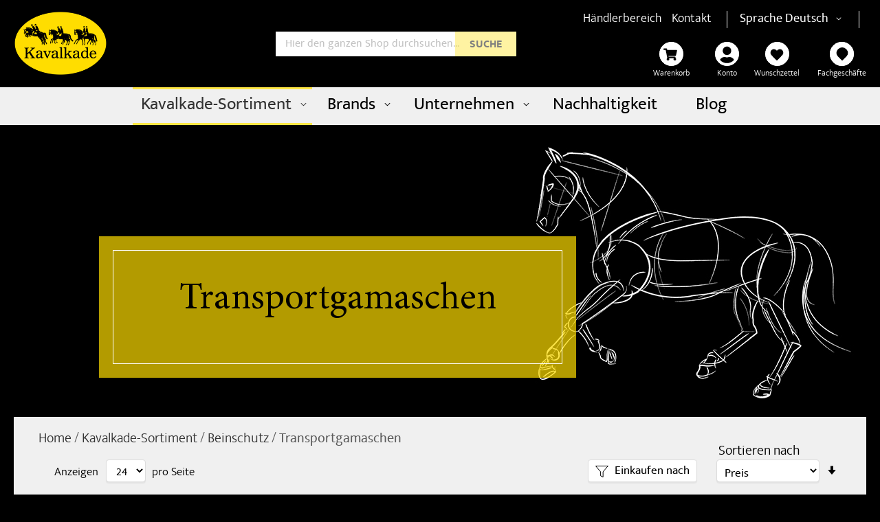

--- FILE ---
content_type: text/html; charset=UTF-8
request_url: https://www.kavalkade.de/kavalkade-sortiment/beinschutz/transportgamaschen.html
body_size: 19857
content:
<!doctype html>
<html lang="de">
    <head >
        <script>
    var LOCALE = 'de\u002DDE';
    var BASE_URL = 'https\u003A\u002F\u002Fwww.kavalkade.de\u002F';
    var require = {
        'baseUrl': 'https\u003A\u002F\u002Fwww.kavalkade.de\u002Fstatic\u002Fversion1761081067\u002Ffrontend\u002FKavalkade\u002Fdefault\u002Fde_DE'
    };</script>        <meta charset="utf-8"/>
<meta name="title" content="Schützende Transportgamaschen für Pferde | Kavalkade"/>
<meta name="description" content="Idealer Schutz beim Transport, sind unsere Transwell Transportgamaschen! Passen sich ideal dem Bein des Pferdes an durch eine weiche Kunststoffform."/>
<meta name="keywords" content="Kavalkade,Onlineshop,Reiten"/>
<meta name="robots" content="INDEX,FOLLOW"/>
<meta name="viewport" content="width=device-width, initial-scale=1"/>
<meta name="format-detection" content="telephone=no"/>
<title>Schützende Transportgamaschen für Pferde | Kavalkade</title>
<link  rel="stylesheet" type="text/css"  media="all" href="https://www.kavalkade.de/static/version1761081067/frontend/Kavalkade/default/de_DE/mage/calendar.css" />
<link  rel="stylesheet" type="text/css"  media="all" href="https://www.kavalkade.de/static/version1761081067/frontend/Kavalkade/default/de_DE/css/styles-m.css" />
<link  rel="stylesheet" type="text/css"  media="all" href="https://www.kavalkade.de/static/version1761081067/frontend/Kavalkade/default/de_DE/Amasty_Label/vendor/tooltipster/css/tooltipster.min.css" />
<link  rel="stylesheet" type="text/css"  media="all" href="https://www.kavalkade.de/static/version1761081067/frontend/Kavalkade/default/de_DE/Amasty_LibSwiperJs/vendor/swiper/swiper.min.css" />
<link  rel="stylesheet" type="text/css"  media="all" href="https://www.kavalkade.de/static/version1761081067/frontend/Kavalkade/default/de_DE/Amasty_Storelocator/vendor/chosen/chosen.min.css" />
<link  rel="stylesheet" type="text/css"  media="all" href="https://www.kavalkade.de/static/version1761081067/frontend/Kavalkade/default/de_DE/Amasty_Preorder/css/ampreorder.css" />
<link  rel="stylesheet" type="text/css"  media="screen and (min-width: 768px)" href="https://www.kavalkade.de/static/version1761081067/frontend/Kavalkade/default/de_DE/css/styles-l.css" />
<link  rel="stylesheet" type="text/css"  media="print" href="https://www.kavalkade.de/static/version1761081067/frontend/Kavalkade/default/de_DE/css/print.css" />
<script  type="text/javascript"  src="https://www.kavalkade.de/static/version1761081067/frontend/Kavalkade/default/de_DE/requirejs/require.js"></script>
<script  type="text/javascript"  src="https://www.kavalkade.de/static/version1761081067/frontend/Kavalkade/default/de_DE/mage/requirejs/mixins.js"></script>
<script  type="text/javascript"  src="https://www.kavalkade.de/static/version1761081067/frontend/Kavalkade/default/de_DE/requirejs-config.js"></script>
<link  rel="canonical" href="https://www.kavalkade.de/kavalkade-sortiment/beinschutz/transportgamaschen.html" />
<link  rel="icon" type="image/x-icon" href="https://www.kavalkade.de/media/favicon/default/kavalkade-marken-logo.jpg" />
<link  rel="shortcut icon" type="image/x-icon" href="https://www.kavalkade.de/media/favicon/default/kavalkade-marken-logo.jpg" />
            <script nonce="Znp3ZjZsNHJqdjJuaXhqdHViMnU0aTFvOHNlbnhwOGg=">
        window.getWpCookie = function(name) {
            match = document.cookie.match(new RegExp(name + '=([^;]+)'));
            if (match) return decodeURIComponent(match[1].replace(/\+/g, ' ')) ;
        };

        window.dataLayer = window.dataLayer || [];
                var dlObjects = [{"ecommerce":{"currencyCode":"EUR","impressions":[{"name":"Transportgamaschen \"Montreal\" 4er Set","id":"28018","price":"69.90","category":"Kavalkade-Sortiment\/Beinschutz\/Transportgamaschen","list":"Kavalkade-Sortiment\/Beinschutz\/Transportgamaschen","position":1},{"name":"Transportgamaschen \"Montreal\" Vorne - 2er Set","id":"31367","price":"34.90","category":"Kavalkade-Sortiment\/Beinschutz\/Transportgamaschen","list":"Kavalkade-Sortiment\/Beinschutz\/Transportgamaschen","position":2},{"name":"Stall- und Transportbandagen - 2Set","id":"31412","price":"24.90","category":"Kavalkade-Sortiment\/Beinschutz\/Transportgamaschen","list":"Kavalkade-Sortiment\/Beinschutz\/Transportgamaschen","position":3},{"name":"Stall-Bandagenunterlagen 500g - 2Set","id":"29916","price":"19.90","category":"Kavalkade-Sortiment\/Beinschutz\/Transportgamaschen","list":"Kavalkade-Sortiment\/Beinschutz\/Transportgamaschen","position":4}]},"event":"impression","eventCategory":"Ecommerce","eventAction":"Impression","eventLabel":"category Kavalkade-Sortiment\/Beinschutz\/Transportgamaschen"}];
        for (var i in dlObjects) {
            window.dataLayer.push({ecommerce: null});
            window.dataLayer.push(dlObjects[i]);
        }
                var wpCookies = ['wp_customerId','wp_customerGroup'];
        wpCookies.map(function(cookieName) {
            var cookieValue = window.getWpCookie(cookieName);
            if (cookieValue) {
                var dlObject = {};
                dlObject[cookieName.replace('wp_', '')] = cookieValue;
                window.dataLayer.push(dlObject);
            }
        });
    </script>

    <!-- Google Tag Manager -->
<script nonce="Znp3ZjZsNHJqdjJuaXhqdHViMnU0aTFvOHNlbnhwOGg=" >(function(w,d,s,l,i){w[l]=w[l]||[];w[l].push({'gtm.start':
new Date().getTime(),event:'gtm.js'});var f=d.getElementsByTagName(s)[0],
j=d.createElement(s),dl=l!='dataLayer'?'&l='+l:'';j.async=true;j.src=
'https://www.googletagmanager.com/gtm.js?id='+i+dl;f.parentNode.insertBefore(j,f);
})(window,document,'script','dataLayer','GTM-TT4T8BC');</script>
<!-- End Google Tag Manager -->    <script type="text/x-magento-init">
        {
            "*": {
                "Magento_PageCache/js/form-key-provider": {
                    "isPaginationCacheEnabled":
                        0                }
            }
        }
    </script>
    </head>
    <body data-container="body"
          data-mage-init='{"loaderAjax": {}, "loader": { "icon": "https://www.kavalkade.de/static/version1761081067/frontend/Kavalkade/default/de_DE/images/loader-2.gif"}}'
        id="html-body" class="page-with-filter page-products categorypath-kavalkade-sortiment-beinschutz-transportgamaschen category-transportgamaschen catalog-category-view page-layout-2columns-left">
        <!-- Google Tag Manager (noscript) -->
<noscript><iframe src="https://www.googletagmanager.com/ns.html?id=GTM-TT4T8BC"
height="0" width="0" style="display:none;visibility:hidden"></iframe></noscript>
<!-- End Google Tag Manager (noscript) -->
<script type="text/x-magento-init">
    {
        "*": {
            "Magento_PageBuilder/js/widget-initializer": {
                "config": {"[data-content-type=\"slider\"][data-appearance=\"default\"]":{"Magento_PageBuilder\/js\/content-type\/slider\/appearance\/default\/widget":false},"[data-content-type=\"map\"]":{"Magento_PageBuilder\/js\/content-type\/map\/appearance\/default\/widget":false},"[data-content-type=\"row\"]":{"Magento_PageBuilder\/js\/content-type\/row\/appearance\/default\/widget":false},"[data-content-type=\"tabs\"]":{"Magento_PageBuilder\/js\/content-type\/tabs\/appearance\/default\/widget":false},"[data-content-type=\"slide\"]":{"Magento_PageBuilder\/js\/content-type\/slide\/appearance\/default\/widget":{"buttonSelector":".pagebuilder-slide-button","showOverlay":"hover","dataRole":"slide"}},"[data-content-type=\"banner\"]":{"Magento_PageBuilder\/js\/content-type\/banner\/appearance\/default\/widget":{"buttonSelector":".pagebuilder-banner-button","showOverlay":"hover","dataRole":"banner"}},"[data-content-type=\"buttons\"]":{"Magento_PageBuilder\/js\/content-type\/buttons\/appearance\/inline\/widget":false},"[data-content-type=\"products\"][data-appearance=\"carousel\"]":{"Magento_PageBuilder\/js\/content-type\/products\/appearance\/carousel\/widget":false}},
                "breakpoints": {"desktop":{"label":"Desktop","stage":true,"default":true,"class":"desktop-switcher","icon":"Magento_PageBuilder::css\/images\/switcher\/switcher-desktop.svg","conditions":{"min-width":"1024px"},"options":{"products":{"default":{"slidesToShow":"5"}}}},"tablet":{"conditions":{"max-width":"1024px","min-width":"768px"},"options":{"products":{"default":{"slidesToShow":"4"},"continuous":{"slidesToShow":"3"}}}},"mobile":{"label":"Mobile","stage":true,"class":"mobile-switcher","icon":"Magento_PageBuilder::css\/images\/switcher\/switcher-mobile.svg","media":"only screen and (max-width: 768px)","conditions":{"max-width":"768px","min-width":"640px"},"options":{"products":{"default":{"slidesToShow":"3"}}}},"mobile-small":{"conditions":{"max-width":"640px"},"options":{"products":{"default":{"slidesToShow":"2"},"continuous":{"slidesToShow":"1"}}}}}            }
        }
    }
</script>

<div class="cookie-status-message" id="cookie-status">
    The store will not work correctly in the case when cookies are disabled.</div>
<script type="text&#x2F;javascript">document.querySelector("#cookie-status").style.display = "none";</script>
<script type="text/x-magento-init">
    {
        "*": {
            "cookieStatus": {}
        }
    }
</script>

<script type="text/x-magento-init">
    {
        "*": {
            "mage/cookies": {
                "expires": null,
                "path": "\u002F",
                "domain": ".www.kavalkade.de",
                "secure": true,
                "lifetime": "3600"
            }
        }
    }
</script>
    <noscript>
        <div class="message global noscript">
            <div class="content">
                <p>
                    <strong>JavaScript scheint in Ihrem Browser deaktiviert zu sein.</strong>
                    <span>
                        Um unsere Website in bester Weise zu erfahren, aktivieren Sie Javascript in Ihrem Browser.                    </span>
                </p>
            </div>
        </div>
    </noscript>

<script>
    window.cookiesConfig = window.cookiesConfig || {};
    window.cookiesConfig.secure = true;
</script><script>    require.config({
        map: {
            '*': {
                wysiwygAdapter: 'mage/adminhtml/wysiwyg/tiny_mce/tinymceAdapter'
            }
        }
    });</script><script>    require.config({
        paths: {
            googleMaps: 'https\u003A\u002F\u002Fmaps.googleapis.com\u002Fmaps\u002Fapi\u002Fjs\u003Fv\u003D3\u0026key\u003D'
        },
        config: {
            'Magento_PageBuilder/js/utils/map': {
                style: '',
            },
            'Magento_PageBuilder/js/content-type/map/preview': {
                apiKey: '',
                apiKeyErrorMessage: 'You\u0020must\u0020provide\u0020a\u0020valid\u0020\u003Ca\u0020href\u003D\u0027https\u003A\u002F\u002Fwww.kavalkade.de\u002Fadminhtml\u002Fsystem_config\u002Fedit\u002Fsection\u002Fcms\u002F\u0023cms_pagebuilder\u0027\u0020target\u003D\u0027_blank\u0027\u003EGoogle\u0020Maps\u0020API\u0020key\u003C\u002Fa\u003E\u0020to\u0020use\u0020a\u0020map.'
            },
            'Magento_PageBuilder/js/form/element/map': {
                apiKey: '',
                apiKeyErrorMessage: 'You\u0020must\u0020provide\u0020a\u0020valid\u0020\u003Ca\u0020href\u003D\u0027https\u003A\u002F\u002Fwww.kavalkade.de\u002Fadminhtml\u002Fsystem_config\u002Fedit\u002Fsection\u002Fcms\u002F\u0023cms_pagebuilder\u0027\u0020target\u003D\u0027_blank\u0027\u003EGoogle\u0020Maps\u0020API\u0020key\u003C\u002Fa\u003E\u0020to\u0020use\u0020a\u0020map.'
            },
        }
    });</script><script>
    require.config({
        shim: {
            'Magento_PageBuilder/js/utils/map': {
                deps: ['googleMaps']
            }
        }
    });</script><div class="page-wrapper"><header class="page-header"><div class="header content"><span data-action="toggle-nav" class="action nav-toggle"><span>Navigation umschalten</span></span>
<a
    class="logo"
    href="https://www.kavalkade.de/"
    title="Kavalkade&#x20;Onlineshop"
    aria-label="store logo">
    <img src="https://www.kavalkade.de/media/logo/default/logo_1.png"
         title="Kavalkade&#x20;Onlineshop"
         alt="Kavalkade&#x20;Onlineshop"
            width="136"                />
</a>
<div class="panel wrapper"><div class="panel header"><a href="https://b2b.kavalkade.de/" class="go-to-b2b">Händlerbereich</a>
<!--<style>
.go-to-b2b { padding-right: 10px; color: #fff; } 
@media only screen and (max-width: 767px) {
.page-header .panel.header {
    display: block; 
    color: #fff;
}
.page-header .panel.header a{
color: #fff;
}
@media only screen and (max-width: 480px) {
.page-header .panel.header { font-size: 13px; } 
.logo { max-width: 21% }  
}
</style>-->

<a href="https://www.kavalkade.de/contact/">Kontakt</a>

        <div class="switcher language switcher-language" data-ui-id="language-switcher" id="switcher-language">
        <strong class="label switcher-label"><span role="heading" aria-level="1">Sprache</span></strong>
        <div class="actions dropdown options switcher-options">
            <div class="action toggle switcher-trigger"
                 id="switcher-language-trigger"
                 data-mage-init='{"dropdown":{}}'
                 data-toggle="dropdown"
                 data-trigger-keypress-button="true">
                <strong class="view-default">
                    <span role="heading" aria-level="2">Deutsch</span>
                </strong>
            </div>
            <ul class="dropdown switcher-dropdown"
                data-target="dropdown">
                                                                                                <li class="view-default_en switcher-option">
                            <a href="https://www.kavalkade.de/stores/store/redirect/___store/default_en/___from_store/default/uenc/aHR0cHM6Ly93d3cua2F2YWxrYWRlLmRlL2VuL2thdmFsa2FkZS1zb3J0aW1lbnQvYmVpbnNjaHV0ei90cmFuc3BvcnRnYW1hc2NoZW4uaHRtbD9fX19zdG9yZT1kZWZhdWx0X2Vu/">
                                English                            </a>
                        </li>
                                                                                <li class="view-default_pl switcher-option">
                            <a href="https://www.kavalkade.de/stores/store/redirect/___store/default_pl/___from_store/default/uenc/aHR0cHM6Ly93d3cua2F2YWxrYWRlLmRlL3BsL2thdmFsa2FkZS1zb3J0aW1lbnQvYmVpbnNjaHV0ei90cmFuc3BvcnRnYW1hc2NoZW4uaHRtbD9fX19zdG9yZT1kZWZhdWx0X3Bs/">
                                polski                            </a>
                        </li>
                                                </ul>
        </div>
    </div>
</div><div class="header-right">
<div data-block="minicart" class="minicart-wrapper">
    <a class="action showcart" href="https://www.kavalkade.de/checkout/cart/"
       data-bind="scope: 'minicart_content'">
        <span class="text">Warenkorb</span>
        <span class="counter qty empty"
              data-bind="css: { empty: !!getCartParam('summary_count') == false && !isLoading() },
               blockLoader: isLoading">
            <span class="counter-number">
                <!-- ko if: getCartParam('summary_count') -->
                <!-- ko text: getCartParam('summary_count').toLocaleString(window.LOCALE) --><!-- /ko -->
                <!-- /ko -->
            </span>
            <span class="counter-label">
            <!-- ko if: getCartParam('summary_count') -->
                <!-- ko text: getCartParam('summary_count').toLocaleString(window.LOCALE) --><!-- /ko -->
                <!-- ko i18n: 'items' --><!-- /ko -->
            <!-- /ko -->
            </span>
        </span>
    </a>
                    <script>            require(['jquery'], function ($) {
                $('a.action.showcart').on('click', function() {
                    $(document.body).trigger('processStart');
                });
            });</script>        <script>window.checkout = {"shoppingCartUrl":"https:\/\/www.kavalkade.de\/checkout\/cart\/","checkoutUrl":"https:\/\/www.kavalkade.de\/checkout\/","updateItemQtyUrl":"https:\/\/www.kavalkade.de\/checkout\/sidebar\/updateItemQty\/","removeItemUrl":"https:\/\/www.kavalkade.de\/checkout\/sidebar\/removeItem\/","imageTemplate":"Magento_Catalog\/product\/image_with_borders","baseUrl":"https:\/\/www.kavalkade.de\/","minicartMaxItemsVisible":3,"websiteId":"1","maxItemsToDisplay":10,"storeId":"1","storeGroupId":"1","agreementIds":["1","2","8","9"],"customerLoginUrl":"https:\/\/www.kavalkade.de\/customer\/account\/login\/","isRedirectRequired":false,"autocomplete":"off","captcha":{"user_login":{"isCaseSensitive":false,"imageHeight":50,"imageSrc":"","refreshUrl":"https:\/\/www.kavalkade.de\/captcha\/refresh\/","isRequired":false,"timestamp":1769810376}}}</script>    <script type="text/x-magento-init">
    {
        "[data-block='minicart']": {
            "Magento_Ui/js/core/app": {"components":{"minicart_content":{"children":{"subtotal.container":{"children":{"subtotal":{"children":{"subtotal.totals":{"config":{"display_cart_subtotal_incl_tax":1,"display_cart_subtotal_excl_tax":0,"template":"Magento_Tax\/checkout\/minicart\/subtotal\/totals"},"children":{"subtotal.totals.msrp":{"component":"Magento_Msrp\/js\/view\/checkout\/minicart\/subtotal\/totals","config":{"displayArea":"minicart-subtotal-hidden","template":"Magento_Msrp\/checkout\/minicart\/subtotal\/totals"}}},"component":"Magento_Tax\/js\/view\/checkout\/minicart\/subtotal\/totals"}},"component":"uiComponent","config":{"template":"Magento_Checkout\/minicart\/subtotal"}}},"component":"uiComponent","config":{"displayArea":"subtotalContainer"}},"item.renderer":{"component":"Magento_Checkout\/js\/view\/cart-item-renderer","config":{"displayArea":"defaultRenderer","template":"Magento_Checkout\/minicart\/item\/default"},"children":{"item.image":{"component":"Magento_Catalog\/js\/view\/image","config":{"template":"Magento_Catalog\/product\/image","displayArea":"itemImage"}},"checkout.cart.item.price.sidebar":{"component":"uiComponent","config":{"template":"Magento_Checkout\/minicart\/item\/price","displayArea":"priceSidebar"}}}},"extra_info":{"component":"uiComponent","config":{"displayArea":"extraInfo"}},"promotion":{"component":"uiComponent","config":{"displayArea":"promotion"}}},"config":{"itemRenderer":{"default":"defaultRenderer","simple":"defaultRenderer","virtual":"defaultRenderer"},"template":"Magento_Checkout\/minicart\/content"},"component":"Magento_Checkout\/js\/view\/minicart"}},"types":[]}        },
        "*": {
            "Magento_Ui/js/block-loader": "https\u003A\u002F\u002Fwww.kavalkade.de\u002Fstatic\u002Fversion1761081067\u002Ffrontend\u002FKavalkade\u002Fdefault\u002Fde_DE\u002Fimages\u002Floader\u002D1.gif"
        }
    }
    </script>
</div>
<ul class="header links"><li><a href="https://www.kavalkade.de/customer/account/" id="idtnytXDU4" >Konto</a></li><li class="link wishlist" data-bind="scope: 'wishlist'">
    <a href="https://www.kavalkade.de/wishlist/">Wunschzettel        <!-- ko if: wishlist().counter -->
        <span data-bind="text: wishlist().counter" class="counter qty"></span>
        <!-- /ko -->
    </a>
</li>
<script type="text/x-magento-init">
    {
        "*": {
            "Magento_Ui/js/core/app": {
                "components": {
                    "wishlist": {
                        "component": "Magento_Wishlist/js/view/wishlist"
                    }
                }
            }
        }
    }

</script>
    <li class="nav item"><a href="https://www.kavalkade.de/locator/">Fachgeschäfte</a></li></ul><div class="block block-search">
    <div class="block block-title" data-mage-init='{"toggleAdvanced": {"selectorsToggleClass": "active", "baseToggleClass": "expanded", "toggleContainers": "#block-search-content"}}'><strong>Suche</strong></div>
    <div class="block block-content" id="block-search-content">
        <form class="form minisearch" id="search_mini_form"
              action="https://www.kavalkade.de/catalogsearch/result/" method="get" aria-label="search">
            <div class="field search">
                <label class="label" for="search" data-role="minisearch-label">
                    <span>Suche</span>
                </label>
                <div class="control">
                    <input id="search"
                                                    data-mage-init='{"quickSearch":{
                                    "formSelector":"#search_mini_form",
                                    "url":"https://www.kavalkade.de/search/ajax/suggest/",
                                    "destinationSelector":"#search_autocomplete",
                                    "minSearchLength":"2"}
                               }'
                                                   type="text"
                           name="q"
                           value=""
                           placeholder="Hier&#x20;den&#x20;ganzen&#x20;Shop&#x20;durchsuchen..."
                           class="input-text"
                           maxlength="128"
                           role="combobox"
                           aria-haspopup="false"
                           aria-autocomplete="both"
                           autocomplete="off"
                           aria-expanded="false"/>
                    <div id="search_autocomplete" class="search-autocomplete"></div>
                                    </div>
            </div>
            <div class="actions">
                <button type="submit"
                        title="Suche"
                        class="action search"
                        aria-label="Search"
                >
                    <span>Suche</span>
                </button>
            </div>
        </form>
    </div>
</div>
</div></div></div></header>    <div class="sections nav-sections">
        
        <div class="section-items nav-sections-items"
             data-mage-init='{"tabs":{"openedState":"active"}}'
             role="tablist">
                            
                <div class="section-item-title nav-sections-item-title"
                     data-role="collapsible"
                     id="store.menu-title"
                     role="tab">
                    <a class="nav-sections-item-switch"
                       data-toggle="switch"
                       href="#store.menu">
                        Menü                    </a>
                </div>

                <div class="section-item-content nav-sections-item-content"
                     id="store.menu"
                     data-role="content"
                     aria-label="sections"
                     aria-labelledby="store.menu-title"
                     role="tab">
                    
<nav class="navigation" data-action="navigation">
    <ul data-mage-init='{"menu":{"responsive":true, "expanded":true, "position":{"my":"left top","at":"left bottom"}}}'>
        <li  class="level0 nav-1 category-item first has-active last level-top parent"><a href="https://www.kavalkade.de/kavalkade-sortiment.html"  class="level-top" ><span>Kavalkade-Sortiment</span></a><ul class="level0 submenu"><li  class="level1 nav-1-1 category-item first parent"><a href="https://www.kavalkade.de/kavalkade-sortiment/trensen-zubehoer.html" ><span>Trensen &amp; Zubehör</span></a><ul class="level1 submenu"><li  class="level2 nav-1-1-1 category-item first"><a href="https://www.kavalkade.de/kavalkade-sortiment/trensen-zubehoer/trensen.html" ><span>Trensen</span></a></li><li  class="level2 nav-1-1-2 category-item"><a href="https://www.kavalkade.de/kavalkade-sortiment/trensen-zubehoer/cre8.html" ><span>Cre8</span></a></li><li  class="level2 nav-1-1-3 category-item"><a href="https://www.kavalkade.de/kavalkade-sortiment/trensen-zubehoer/kandare.html" ><span>Kandaren</span></a></li><li  class="level2 nav-1-1-4 category-item"><a href="https://www.kavalkade.de/kavalkade-sortiment/trensen-zubehoer/kavalbits.html" ><span>Gebisse</span></a></li><li  class="level2 nav-1-1-5 category-item"><a href="https://www.kavalkade.de/kavalkade-sortiment/trensen-zubehoer/stirnbaender.html" ><span>Stirnbänder</span></a></li><li  class="level2 nav-1-1-6 category-item"><a href="https://www.kavalkade.de/kavalkade-sortiment/trensen-zubehoer/reithalfter.html" ><span>Reithalfter</span></a></li><li  class="level2 nav-1-1-7 category-item"><a href="https://www.kavalkade.de/kavalkade-sortiment/trensen-zubehoer/zugel.html" ><span>Zügel</span></a></li><li  class="level2 nav-1-1-8 category-item"><a href="https://www.kavalkade.de/kavalkade-sortiment/trensen-zubehoer/zubehoer.html" ><span>Trensen-Zubehör</span></a></li><li  class="level2 nav-1-1-9 category-item last"><a href="https://www.kavalkade.de/kavalkade-sortiment/trensen-zubehoer/gebisslose-trensen.html" ><span>Gebisslose Trensen</span></a></li></ul></li><li  class="level1 nav-1-2 category-item parent"><a href="https://www.kavalkade.de/kavalkade-sortiment/hilfszugel-vorderzeuge.html" ><span>Hilfszügel &amp; Vorderzeuge</span></a><ul class="level1 submenu"><li  class="level2 nav-1-2-1 category-item first"><a href="https://www.kavalkade.de/kavalkade-sortiment/hilfszugel-vorderzeuge/vorderzeug.html" ><span>Vorderzeuge</span></a></li><li  class="level2 nav-1-2-2 category-item"><a href="https://www.kavalkade.de/kavalkade-sortiment/hilfszugel-vorderzeuge/martingal.html" ><span>Martingale</span></a></li><li  class="level2 nav-1-2-3 category-item"><a href="https://www.kavalkade.de/kavalkade-sortiment/hilfszugel-vorderzeuge/hilfszugel.html" ><span>Hilfszügel</span></a></li><li  class="level2 nav-1-2-4 category-item last"><a href="https://www.kavalkade.de/kavalkade-sortiment/hilfszugel-vorderzeuge/zubehor.html" ><span>Zubehör</span></a></li></ul></li><li  class="level1 nav-1-3 category-item parent"><a href="https://www.kavalkade.de/kavalkade-sortiment/sattelgurte.html" ><span>Sattelgurte &amp; Schoner</span></a><ul class="level1 submenu"><li  class="level2 nav-1-3-1 category-item first"><a href="https://www.kavalkade.de/kavalkade-sortiment/sattelgurte/langgurte.html" ><span>Langgurte</span></a></li><li  class="level2 nav-1-3-2 category-item"><a href="https://www.kavalkade.de/kavalkade-sortiment/sattelgurte/kurzgurte.html" ><span>Kurzgurte</span></a></li><li  class="level2 nav-1-3-3 category-item"><a href="https://www.kavalkade.de/kavalkade-sortiment/sattelgurte/stollenschutz.html" ><span>Stollenschutz</span></a></li><li  class="level2 nav-1-3-4 category-item last"><a href="https://www.kavalkade.de/kavalkade-sortiment/sattelgurte/gurtschoner.html" ><span>Ersatzpolster &amp; Gurtschoner </span></a></li></ul></li><li  class="level1 nav-1-4 category-item parent"><a href="https://www.kavalkade.de/kavalkade-sortiment/sattel-zubehor.html" ><span>Sättel &amp; Zubehör</span></a><ul class="level1 submenu"><li  class="level2 nav-1-4-1 category-item first"><a href="https://www.kavalkade.de/kavalkade-sortiment/sattel-zubehor/sattel.html" ><span>Sättel</span></a></li><li  class="level2 nav-1-4-2 category-item"><a href="https://www.kavalkade.de/kavalkade-sortiment/sattel-zubehor/steigbuegel.html" ><span>Steigbügel</span></a></li><li  class="level2 nav-1-4-3 category-item"><a href="https://www.kavalkade.de/kavalkade-sortiment/sattel-zubehor/steigbuegelriemen.html" ><span>Steigbügelriemen</span></a></li><li  class="level2 nav-1-4-4 category-item last"><a href="https://www.kavalkade.de/kavalkade-sortiment/sattel-zubehor/zubehoer.html" ><span>Sattel-Zubehör</span></a></li></ul></li><li  class="level1 nav-1-5 category-item parent"><a href="https://www.kavalkade.de/kavalkade-sortiment/sattelunterlagen.html" ><span>Sattelunterlagen</span></a><ul class="level1 submenu"><li  class="level2 nav-1-5-1 category-item first"><a href="https://www.kavalkade.de/kavalkade-sortiment/sattelunterlagen/schabracke.html" ><span>Schabracken</span></a></li><li  class="level2 nav-1-5-2 category-item"><a href="https://www.kavalkade.de/kavalkade-sortiment/sattelunterlagen/satteldecken.html" ><span>Satteldecken</span></a></li><li  class="level2 nav-1-5-3 category-item last"><a href="https://www.kavalkade.de/kavalkade-sortiment/sattelunterlagen/pads.html" ><span>Pads</span></a></li></ul></li><li  class="level1 nav-1-6 category-item parent"><a href="https://www.kavalkade.de/kavalkade-sortiment/halfter-zubehor.html" ><span>Halfter &amp; Stricke</span></a><ul class="level1 submenu"><li  class="level2 nav-1-6-1 category-item first"><a href="https://www.kavalkade.de/kavalkade-sortiment/halfter-zubehor/lederhalfter.html" ><span>Lederhalfter</span></a></li><li  class="level2 nav-1-6-2 category-item"><a href="https://www.kavalkade.de/kavalkade-sortiment/halfter-zubehor/halfter.html" ><span>Halfter</span></a></li><li  class="level2 nav-1-6-3 category-item"><a href="https://www.kavalkade.de/kavalkade-sortiment/halfter-zubehor/stricke.html" ><span>Stricke</span></a></li><li  class="level2 nav-1-6-4 category-item"><a href="https://www.kavalkade.de/kavalkade-sortiment/halfter-zubehor/anbinder.html" ><span>Anbinder</span></a></li><li  class="level2 nav-1-6-5 category-item last"><a href="https://www.kavalkade.de/kavalkade-sortiment/halfter-zubehor/fohlengeschirr.html" ><span>Fohlengeschirr</span></a></li></ul></li><li  class="level1 nav-1-7 category-item parent"><a href="https://www.kavalkade.de/kavalkade-sortiment/decken-schabracken-zubehor.html" ><span>Pferdedecken</span></a><ul class="level1 submenu"><li  class="level2 nav-1-7-1 category-item first"><a href="https://www.kavalkade.de/kavalkade-sortiment/decken-schabracken-zubehor/outdoordecken.html" ><span>Outdoordecken</span></a></li><li  class="level2 nav-1-7-2 category-item"><a href="https://www.kavalkade.de/kavalkade-sortiment/decken-schabracken-zubehor/stalldecken.html" ><span>Stalldecken</span></a></li><li  class="level2 nav-1-7-3 category-item"><a href="https://www.kavalkade.de/kavalkade-sortiment/decken-schabracken-zubehor/fuhranlagendecken.html" ><span>Führanlagedecken</span></a></li><li  class="level2 nav-1-7-4 category-item"><a href="https://www.kavalkade.de/kavalkade-sortiment/decken-schabracken-zubehor/abschwitzdecken.html" ><span>Abschwitzdecken</span></a></li><li  class="level2 nav-1-7-5 category-item"><a href="https://www.kavalkade.de/kavalkade-sortiment/decken-schabracken-zubehor/ausreitdecken.html" ><span>Ausreitdecken</span></a></li><li  class="level2 nav-1-7-6 category-item last"><a href="https://www.kavalkade.de/kavalkade-sortiment/decken-schabracken-zubehor/deckenzubehoer.html" ><span>Deckenzubehör</span></a></li></ul></li><li  class="level1 nav-1-8 category-item parent"><a href="https://www.kavalkade.de/kavalkade-sortiment/fliegenschutz.html" ><span>Fliegenschutz</span></a><ul class="level1 submenu"><li  class="level2 nav-1-8-1 category-item first"><a href="https://www.kavalkade.de/kavalkade-sortiment/fliegenschutz/fliegenschutz-fliegendecke.html" ><span>Fliegendecke</span></a></li><li  class="level2 nav-1-8-2 category-item last"><a href="https://www.kavalkade.de/kavalkade-sortiment/fliegenschutz/fliegenschutz-fliegenohren.html" ><span>Fliegenohren &amp; Maske</span></a></li></ul></li><li  class="level1 nav-1-9 category-item has-active parent"><a href="https://www.kavalkade.de/kavalkade-sortiment/beinschutz.html" ><span>Beinschutz</span></a><ul class="level1 submenu"><li  class="level2 nav-1-9-1 category-item first"><a href="https://www.kavalkade.de/kavalkade-sortiment/beinschutz/gamaschen.html" ><span>Gamaschen</span></a></li><li  class="level2 nav-1-9-2 category-item"><a href="https://www.kavalkade.de/kavalkade-sortiment/beinschutz/hufglocken.html" ><span>Hufglocken</span></a></li><li  class="level2 nav-1-9-3 category-item"><a href="https://www.kavalkade.de/kavalkade-sortiment/beinschutz/bandagen.html" ><span>Bandagen</span></a></li><li  class="level2 nav-1-9-4 category-item"><a href="https://www.kavalkade.de/kavalkade-sortiment/beinschutz/unterlagen.html" ><span>Unterlagen</span></a></li><li  class="level2 nav-1-9-5 category-item active last"><a href="https://www.kavalkade.de/kavalkade-sortiment/beinschutz/transportgamaschen.html" ><span>Transportgamaschen</span></a></li></ul></li><li  class="level1 nav-1-10 category-item parent"><a href="https://www.kavalkade.de/kavalkade-sortiment/reithelme-bekleidung.html" ><span>Bekleidung</span></a><ul class="level1 submenu"><li  class="level2 nav-1-10-1 category-item first"><a href="https://www.kavalkade.de/kavalkade-sortiment/reithelme-bekleidung/stiefeletten.html" ><span>Reitstiefel &amp; Stiefeletten</span></a></li><li  class="level2 nav-1-10-2 category-item"><a href="https://www.kavalkade.de/kavalkade-sortiment/reithelme-bekleidung/chaps.html" ><span>Chaps</span></a></li><li  class="level2 nav-1-10-3 category-item"><a href="https://www.kavalkade.de/kavalkade-sortiment/reithelme-bekleidung/socken.html" ><span>Socken</span></a></li><li  class="level2 nav-1-10-4 category-item"><a href="https://www.kavalkade.de/kavalkade-sortiment/reithelme-bekleidung/reithandschuhe.html" ><span>Reithandschuhe</span></a></li><li  class="level2 nav-1-10-5 category-item"><a href="https://www.kavalkade.de/kavalkade-sortiment/reithelme-bekleidung/sporenriemen.html" ><span>Sporenriemen</span></a></li><li  class="level2 nav-1-10-6 category-item"><a href="https://www.kavalkade.de/kavalkade-sortiment/reithelme-bekleidung/stallschuhe.html" ><span>Stallschuhe &amp; Muck Boots</span></a></li><li  class="level2 nav-1-10-7 category-item last"><a href="https://www.kavalkade.de/kavalkade-sortiment/reithelme-bekleidung/schuhpflege.html" ><span>Schuhpflege</span></a></li></ul></li><li  class="level1 nav-1-11 category-item"><a href="https://www.kavalkade.de/kavalkade-sortiment/sicherheitswesten.html" ><span>Sicherheitswesten</span></a></li><li  class="level1 nav-1-12 category-item parent"><a href="https://www.kavalkade.de/kavalkade-sortiment/pflegemittel.html" ><span>Pflege &amp; Turnierbedarf</span></a><ul class="level1 submenu"><li  class="level2 nav-1-12-1 category-item first"><a href="https://www.kavalkade.de/kavalkade-sortiment/pflegemittel/putzzeug.html" ><span>Putzzeug</span></a></li><li  class="level2 nav-1-12-2 category-item"><a href="https://www.kavalkade.de/kavalkade-sortiment/pflegemittel/kavalkade-pflege.html" ><span>Kavalkade-Pflege</span></a></li><li  class="level2 nav-1-12-3 category-item"><a href="https://www.kavalkade.de/kavalkade-sortiment/pflegemittel/pflege-produkte.html" ><span>Pflege-Produkte</span></a></li><li  class="level2 nav-1-12-4 category-item last"><a href="https://www.kavalkade.de/kavalkade-sortiment/pflegemittel/turnier-zubehor.html" ><span>Turnier-Zubehör</span></a></li></ul></li><li  class="level1 nav-1-13 category-item parent"><a href="https://www.kavalkade.de/kavalkade-sortiment/longieren-voltigieren.html" ><span>Longierbedarf</span></a><ul class="level1 submenu"><li  class="level2 nav-1-13-1 category-item first"><a href="https://www.kavalkade.de/kavalkade-sortiment/longieren-voltigieren/longen.html" ><span>Longen</span></a></li><li  class="level2 nav-1-13-2 category-item"><a href="https://www.kavalkade.de/kavalkade-sortiment/longieren-voltigieren/ho-longierhilfe.html" ><span>Longierhilfen</span></a></li><li  class="level2 nav-1-13-3 category-item"><a href="https://www.kavalkade.de/kavalkade-sortiment/longieren-voltigieren/longiergurte.html" ><span>Longiergurte</span></a></li><li  class="level2 nav-1-13-4 category-item last"><a href="https://www.kavalkade.de/kavalkade-sortiment/longieren-voltigieren/peitsche.html" ><span>Peitsche</span></a></li></ul></li><li  class="level1 nav-1-14 category-item parent"><a href="https://www.kavalkade.de/kavalkade-sortiment/schermaschinen.html" ><span>Schermaschinen Wahl</span></a><ul class="level1 submenu"><li  class="level2 nav-1-14-1 category-item first"><a href="https://www.kavalkade.de/kavalkade-sortiment/schermaschinen/schermaschinen.html" ><span>Schermaschinen </span></a></li><li  class="level2 nav-1-14-2 category-item"><a href="https://www.kavalkade.de/kavalkade-sortiment/schermaschinen/schneidsatze.html" ><span>Schneidsätze</span></a></li><li  class="level2 nav-1-14-3 category-item"><a href="https://www.kavalkade.de/kavalkade-sortiment/schermaschinen/aufschiebekamme.html" ><span>Aufschiebekämme</span></a></li><li  class="level2 nav-1-14-4 category-item"><a href="https://www.kavalkade.de/kavalkade-sortiment/schermaschinen/pflegemittel.html" ><span>Pflegemittel</span></a></li><li  class="level2 nav-1-14-5 category-item last"><a href="https://www.kavalkade.de/kavalkade-sortiment/schermaschinen/ersatzteile-akkus.html" ><span>Ersatzteile &amp; Akkus</span></a></li></ul></li><li  class="level1 nav-1-15 category-item parent"><a href="https://www.kavalkade.de/kavalkade-sortiment/pferdeleckerli.html" ><span>Pferdefutter</span></a><ul class="level1 submenu"><li  class="level2 nav-1-15-1 category-item first"><a href="https://www.kavalkade.de/kavalkade-sortiment/pferdeleckerli/mash.html" ><span>Mash</span></a></li><li  class="level2 nav-1-15-2 category-item"><a href="https://www.kavalkade.de/kavalkade-sortiment/pferdeleckerli/leckerlies.html" ><span>Leckerlies</span></a></li><li  class="level2 nav-1-15-3 category-item last"><a href="https://www.kavalkade.de/kavalkade-sortiment/pferdeleckerli/erganzungsfutter.html" ><span>Ergänzungsfutter</span></a></li></ul></li><li  class="level1 nav-1-16 category-item"><a href="https://www.kavalkade.de/kavalkade-sortiment/horselight.html" ><span>Horselight</span></a></li><li  class="level1 nav-1-17 category-item parent"><a href="https://www.kavalkade.de/kavalkade-sortiment/vegane-produkte.html" ><span>Vegane Produkte</span></a><ul class="level1 submenu"><li  class="level2 nav-1-17-1 category-item first"><a href="https://www.kavalkade.de/kavalkade-sortiment/vegane-produkte/cortica-aus-kork.html" ><span>&quot;Cortica&quot; aus Kork </span></a></li><li  class="level2 nav-1-17-2 category-item last"><a href="https://www.kavalkade.de/kavalkade-sortiment/vegane-produkte/weitere-produkte.html" ><span>weitere vegane Produkte</span></a></li></ul></li><li  class="level1 nav-1-18 category-item parent"><a href="https://www.kavalkade.de/kavalkade-sortiment/geoeltes-leder.html" ><span>Geöltes Leder</span></a><ul class="level1 submenu"><li  class="level2 nav-1-18-1 category-item first"><a href="https://www.kavalkade.de/kavalkade-sortiment/geoeltes-leder/trensen.html" ><span>Trensen und Zubehör</span></a></li><li  class="level2 nav-1-18-2 category-item"><a href="https://www.kavalkade.de/kavalkade-sortiment/geoeltes-leder/saettel-und-zubehoer.html" ><span>Sättel und Zubehör</span></a></li><li  class="level2 nav-1-18-3 category-item last"><a href="https://www.kavalkade.de/kavalkade-sortiment/geoeltes-leder/bekleidung.html" ><span>Bekleidung</span></a></li></ul></li><li  class="level1 nav-1-19 category-item parent"><a href="https://www.kavalkade.de/kavalkade-sortiment/islandprodukte.html" ><span>Islandprodukte</span></a><ul class="level1 submenu"><li  class="level2 nav-1-19-1 category-item first"><a href="https://www.kavalkade.de/kavalkade-sortiment/islandprodukte/islandtrense-freya-jorunn.html" ><span>Islandtrense &quot;Freya&quot; &amp; &quot;Jorunn&quot;</span></a></li><li  class="level2 nav-1-19-2 category-item"><a href="https://www.kavalkade.de/kavalkade-sortiment/islandprodukte/islandtrense-ragnar.html" ><span>Islandtrense &quot;Ragnar&quot; </span></a></li><li  class="level2 nav-1-19-3 category-item"><a href="https://www.kavalkade.de/kavalkade-sortiment/islandprodukte/islandhalfter.html" ><span>Islandhalfter</span></a></li><li  class="level2 nav-1-19-4 category-item"><a href="https://www.kavalkade.de/kavalkade-sortiment/islandprodukte/sattelgurte-island.html" ><span>Sattelgurte Island</span></a></li><li  class="level2 nav-1-19-5 category-item last"><a href="https://www.kavalkade.de/kavalkade-sortiment/islandprodukte/weitere-islandprodukte.html" ><span>Weitere Islandprodukte</span></a></li></ul></li><li  class="level1 nav-1-20 category-item parent"><a href="https://www.kavalkade.de/kavalkade-sortiment/kollektionen.html" ><span>Kollektionen</span></a><ul class="level1 submenu"><li  class="level2 nav-1-20-1 category-item first"><a href="https://www.kavalkade.de/kavalkade-sortiment/kollektionen/graceful.html" ><span>Graceful</span></a></li><li  class="level2 nav-1-20-2 category-item last"><a href="https://www.kavalkade.de/kavalkade-sortiment/kollektionen/noble.html" ><span>Noble</span></a></li></ul></li><li  class="level1 nav-1-21 category-item last parent"><a href="https://www.kavalkade.de/kavalkade-sortiment/sponsoring.html" ><span>Weitere Themen</span></a><ul class="level1 submenu"><li  class="level2 nav-1-21-1 category-item first"><a href="https://www.kavalkade.de/kavalkade-sortiment/sponsoring/kaltblutzubehor.html" ><span>Kaltblutzubehör</span></a></li><li  class="level2 nav-1-21-2 category-item"><a href="https://www.kavalkade.de/kavalkade-sortiment/sponsoring/kinder-reitzubehor.html" ><span>Kinder Reitzubehör</span></a></li><li  class="level2 nav-1-21-3 category-item"><a href="https://www.kavalkade.de/kavalkade-sortiment/sponsoring/sponsoring.html" ><span>Sponsoring</span></a></li><li  class="level2 nav-1-21-4 category-item"><a href="https://www.kavalkade.de/kavalkade-sortiment/sponsoring/safeheel.html" ><span>&quot;SafeHeel&quot;</span></a></li><li  class="level2 nav-1-21-5 category-item last"><a href="https://www.kavalkade.de/kavalkade-sortiment/sponsoring/shetty.html" ><span>Shetty</span></a></li></ul></li></ul></li><li class="level0  level-top parent ambrands-menu-item"
    data-ambrands-js="brands-menu-link">
                        <a href="https://www.kavalkade.de/brands/" class="level-top ambrands-link">
                            <span class="ui-menu-icon ui-icon ui-icon-carat-1-e ambrands-arrow"></span>
                        <span class="ambrands-label">Brands</span>
                    </a>
        <div class="ambrands-list-popup ambrands-submenu" data-ambrands-js="brands-popup">
                            <style>
                    .ambrands-list-popup .bare-list img {
                        max-width: 100px;
                        max-height: 0px;
                    }

                    .ambrands-list-popup .brand-item .am-image-wrapper {
                        height: 100px;
                    }

                    .ambrands-list-popup .brand-item {
                        max-width: 100px;
                        min-width: 100px;
                        min-height: 130px;
                    }

                    .ambrands-list-popup .brand-item .no-img {
                        width: 100px;
                        line-height: 100px;
                        font-size: 65px;
                    }
                </style>
            
            <div class="ambrands-list-container">
                                                        <div class="ambrands-popup-items">
                                                                                                                        <div class="brand-item">
                                        <a href="https://www.kavalkade.de/brands/absorbine"
                                           tabindex="0"
                                           class="item"
                                           title="Absorbine">
                                                                                            <div class="am-image-wrapper">
                                                    <img src="https://www.kavalkade.de/media/amasty/shopby/option_images/slider/Bildschirmfoto_2019-11-21_um_11.56.43.png"
                                                         title="Absorbine"
                                                         alt="Absorbine"
                                                    />
                                                </div>
                                                                                        <p class="label">
                                                Absorbine                                            </p>
                                                                                    </a>
                                    </div>
                                                                    <div class="brand-item">
                                        <a href="https://www.kavalkade.de/brands/accuhorsemat"
                                           tabindex="0"
                                           class="item"
                                           title="Accuhorsemat">
                                                                                            <div class="am-image-wrapper">
                                                    <img src="https://www.kavalkade.de/media/amasty/shopby/option_images/slider/Accuhorsemat.png"
                                                         title=""
                                                         alt=""
                                                    />
                                                </div>
                                                                                        <p class="label">
                                                Accuhorsemat                                            </p>
                                                                                    </a>
                                    </div>
                                                                    <div class="brand-item">
                                        <a href="https://www.kavalkade.de/brands/argiletz"
                                           tabindex="0"
                                           class="item"
                                           title="Argiletz">
                                                                                            <div class="am-image-wrapper">
                                                    <img src="https://www.kavalkade.de/media/amasty/shopby/option_images/slider/argiletz.jpg"
                                                         title=""
                                                         alt=""
                                                    />
                                                </div>
                                                                                        <p class="label">
                                                Argiletz                                            </p>
                                                                                    </a>
                                    </div>
                                                                                                                                                                                    <div class="brand-item">
                                        <a href="https://www.kavalkade.de/brands/belpo"
                                           tabindex="0"
                                           class="item"
                                           title="Belpo">
                                                                                            <div class="am-image-wrapper">
                                                    <img src="https://www.kavalkade.de/media/amasty/shopby/option_images/slider/Belpo.jpg"
                                                         title=""
                                                         alt=""
                                                    />
                                                </div>
                                                                                        <p class="label">
                                                Belpo                                            </p>
                                                                                    </a>
                                    </div>
                                                                                                                                                                                    <div class="brand-item">
                                        <a href="https://www.kavalkade.de/brands/compositi"
                                           tabindex="0"
                                           class="item"
                                           title="Compositi">
                                                                                            <div class="am-image-wrapper">
                                                    <img src="https://www.kavalkade.de/media/amasty/shopby/option_images/slider/Logo_COMPOSITI_2_web.png"
                                                         title="Compositi"
                                                         alt="Compositi"
                                                    />
                                                </div>
                                                                                        <p class="label">
                                                Compositi                                            </p>
                                                                                    </a>
                                    </div>
                                                                                                                                                                                    <div class="brand-item">
                                        <a href="https://www.kavalkade.de/brands/muck-boots"
                                           tabindex="0"
                                           class="item"
                                           title="Muck Boots">
                                                                                            <div class="am-image-wrapper">
                                                    <img src="https://www.kavalkade.de/media/amasty/shopby/option_images/slider/muck-boots.jpg"
                                                         title="Muck Boots"
                                                         alt="Muck Boots"
                                                    />
                                                </div>
                                                                                        <p class="label">
                                                Muck Boots                                            </p>
                                                                                    </a>
                                    </div>
                                                                                                                                                                                    <div class="brand-item">
                                        <a href="https://www.kavalkade.de/brands/sir-lancelot-sicherheitsweste"
                                           tabindex="0"
                                           class="item"
                                           title="Sir Lancelot">
                                                                                            <div class="am-image-wrapper">
                                                    <img src="https://www.kavalkade.de/media/amasty/shopby/option_images/slider/Mask_Group_6.png"
                                                         title=""
                                                         alt=""
                                                    />
                                                </div>
                                                                                        <p class="label">
                                                Sir Lancelot                                            </p>
                                                                                    </a>
                                    </div>
                                                                    <div class="brand-item">
                                        <a href="https://www.kavalkade.de/brands/speed"
                                           tabindex="0"
                                           class="item"
                                           title="Speed">
                                                                                            <div class="am-image-wrapper">
                                                    <img src="https://www.kavalkade.de/media/amasty/shopby/option_images/Speed-Logo_PNG-RGB.png"
                                                         title=""
                                                         alt=""
                                                    />
                                                </div>
                                                                                        <p class="label">
                                                Speed                                            </p>
                                                                                    </a>
                                    </div>
                                                                                                                                                                                    <div class="brand-item">
                                        <a href="https://www.kavalkade.de/brands/wahl"
                                           tabindex="0"
                                           class="item"
                                           title="Wahl">
                                                                                            <div class="am-image-wrapper">
                                                    <img src="https://www.kavalkade.de/media/amasty/shopby/option_images/slider/Logo_Wahl.jpg"
                                                         title=""
                                                         alt=""
                                                    />
                                                </div>
                                                                                        <p class="label">
                                                Wahl                                            </p>
                                                                                    </a>
                                    </div>
                                                                                                        </div>
                            </div>
        </div>
        </li>
        <!--<li class="level0 nav-1 category-item first last level-top parent">
    <a href="https://www.kavalkade.de/brands" class="level-top">
        <span>Marken</span>
    </a>
</li>-->

<li class="level0 nav-3 category-item first last level-top parent category-item">
    <a href="/blog/unternehmen/" class="level-top">
        <span>Unternehmen</span>
    </a>
    <ul class="level0 submenu" style="width: 70% !important;">
        <li class="level1 nav-3-1 category-item first parent ui-menu-item parent category-item">
            <a>
                <span>ÜBER KAVALKADE</span>
            </a>
            <ul class="level1 submenu">
                <li class="level2 nav-3-1-1 category-item">
                    <a href="/blog/unternehmen/">
                        <span>Unsere Werte</span>
                    </a>
                </li>
                <li class="level2 nav-3-1-3 category-item">
                    <a href="/blog/team">
                        <span>Unser Team</span>
                    </a>
                </li>
                <li class="level2 nav-3-1-4 category-item">
                    <a href="/blog/community/">
                        <span>Unsere Community</span>
                    </a>
                </li>
                <li class="level2 nav-3-1-4 category-item">
                    <a href="/blog/unsere-partner/">
                        <span>Unsere Partner</span>
                    </a>
                </li>
            </ul>
        </li>

        <!--<li class="level1 nav-3-2 category-item first parent ui-menu-item parent category-item">
            <a href="/blog/unsere-partner/">
                <span>PARTNER</span>
            </a>
        </li>-->
    </ul>
</li>

<li class="level0 nav-3 category-item first last level-top parent category-item">
    <a href="/blog/nachhaltigkeit/nachhaltigkeit/" class="level-top">
        <span>Nachhaltigkeit</span>
    </a>
</li>

<li class="level0 nav-3 category-item first last level-top parent category-item">
    <a href="/blog/" class="level-top">
        <span>Blog</span>
    </a>
</li>

<!--<li class="level0 nav-4 category-item first last level-top parent">
    <a href="https://www.kavalkade.de/kavalkade-sortiment.html" class="level-top">
        <span>Kollektion</span>
    </a>
</li>-->

<!--<li class="level0 nav-5 category-item first last level-top parent">
    <a href="https://www.kavalkade.de/blog" class="level-top">
        <span>Kavalkade-Blog</span>
    </a>
</li>-->
    </ul>
</nav>
                </div>
                            
                <div class="section-item-title nav-sections-item-title"
                     data-role="collapsible"
                     id="store.links-title"
                     role="tab">
                    <a class="nav-sections-item-switch"
                       data-toggle="switch"
                       href="#store.links">
                        Konto                    </a>
                </div>

                <div class="section-item-content nav-sections-item-content"
                     id="store.links"
                     data-role="content"
                     aria-label="sections"
                     aria-labelledby="store.links-title"
                     role="tab">
                    <!-- Account links -->                </div>
                            
                <div class="section-item-title nav-sections-item-title"
                     data-role="collapsible"
                     id="store.settings-title"
                     role="tab">
                    <a class="nav-sections-item-switch"
                       data-toggle="switch"
                       href="#store.settings">
                        Einstellungen                    </a>
                </div>

                <div class="section-item-content nav-sections-item-content"
                     id="store.settings"
                     data-role="content"
                     aria-label="sections"
                     aria-labelledby="store.settings-title"
                     role="tab">
                            <div class="switcher language switcher-language" data-ui-id="language-switcher" id="switcher-language-nav">
        <strong class="label switcher-label"><span role="heading" aria-level="1">Sprache</span></strong>
        <div class="actions dropdown options switcher-options">
            <div class="action toggle switcher-trigger"
                 id="switcher-language-trigger-nav"
                 data-mage-init='{"dropdown":{}}'
                 data-toggle="dropdown"
                 data-trigger-keypress-button="true">
                <strong class="view-default">
                    <span role="heading" aria-level="2">Deutsch</span>
                </strong>
            </div>
            <ul class="dropdown switcher-dropdown"
                data-target="dropdown">
                                                                                                <li class="view-default_en switcher-option">
                            <a href="https://www.kavalkade.de/stores/store/redirect/___store/default_en/___from_store/default/uenc/aHR0cHM6Ly93d3cua2F2YWxrYWRlLmRlL2VuL2thdmFsa2FkZS1zb3J0aW1lbnQvYmVpbnNjaHV0ei90cmFuc3BvcnRnYW1hc2NoZW4uaHRtbD9fX19zdG9yZT1kZWZhdWx0X2Vu/">
                                English                            </a>
                        </li>
                                                                                <li class="view-default_pl switcher-option">
                            <a href="https://www.kavalkade.de/stores/store/redirect/___store/default_pl/___from_store/default/uenc/aHR0cHM6Ly93d3cua2F2YWxrYWRlLmRlL3BsL2thdmFsa2FkZS1zb3J0aW1lbnQvYmVpbnNjaHV0ei90cmFuc3BvcnRnYW1hc2NoZW4uaHRtbD9fX19zdG9yZT1kZWZhdWx0X3Bs/">
                                polski                            </a>
                        </li>
                                                </ul>
        </div>
    </div>
                </div>
                    </div>
    </div>
<main id="maincontent" class="page-main"><a id="contentarea" tabindex="-1"></a>
<div class="page messages"><div data-placeholder="messages"></div>
<div data-bind="scope: 'messages'">
    <!-- ko if: cookieMessages && cookieMessages.length > 0 -->
    <div aria-atomic="true" role="alert" data-bind="foreach: { data: cookieMessages, as: 'message' }" class="messages">
        <div data-bind="attr: {
            class: 'message-' + message.type + ' ' + message.type + ' message',
            'data-ui-id': 'message-' + message.type
        }">
            <div data-bind="html: $parent.prepareMessageForHtml(message.text)"></div>
        </div>
    </div>
    <!-- /ko -->

    <!-- ko if: messages().messages && messages().messages.length > 0 -->
    <div aria-atomic="true" role="alert" class="messages" data-bind="foreach: {
        data: messages().messages, as: 'message'
    }">
        <div data-bind="attr: {
            class: 'message-' + message.type + ' ' + message.type + ' message',
            'data-ui-id': 'message-' + message.type
        }">
            <div data-bind="html: $parent.prepareMessageForHtml(message.text)"></div>
        </div>
    </div>
    <!-- /ko -->
</div>
<script type="text/x-magento-init">
    {
        "*": {
            "Magento_Ui/js/core/app": {
                "components": {
                        "messages": {
                            "component": "Magento_Theme/js/view/messages"
                        }
                    }
                }
            }
    }
</script>
</div><div class="category-view"><div class="category-image"><img src="https://www.kavalkade.de/media/catalog/category/Standardbanner_schwarz.jpg" alt="Transportgamaschen" title="Transportgamaschen" class="image" /></div><div class="page-title-wrapper">
    <h1 class="page-title"
         id="page-title-heading"                     aria-labelledby="page-title-heading&#x20;toolbar-amount"
        >
        <span class="base" data-ui-id="page-title-wrapper" >Transportgamaschen</span>    </h1>
    </div>
</div><div class="columns"><div class="breadcrumbs">
    <ul class="items">
                    <li class="item home">
                            <a href="https://www.kavalkade.de/"
                   title="Zur Homepage">
                    Home                </a>
                        </li>
                    <li class="item category342">
                            <a href="https://www.kavalkade.de/kavalkade-sortiment.html"
                   title="">
                    Kavalkade-Sortiment                </a>
                        </li>
                    <li class="item category372">
                            <a href="https://www.kavalkade.de/kavalkade-sortiment/beinschutz.html"
                   title="">
                    Beinschutz                </a>
                        </li>
                    <li class="item category377">
                            <strong>Transportgamaschen</strong>
                        </li>
            </ul>
</div>
<div class="column main"><input name="form_key" type="hidden" value="J9j4MBr0EDgWaS9M" /><div id="authenticationPopup" data-bind="scope:'authenticationPopup', style: {display: 'none'}">
        <script>window.authenticationPopup = {"autocomplete":"off","customerRegisterUrl":"https:\/\/www.kavalkade.de\/customer\/account\/create\/","customerForgotPasswordUrl":"https:\/\/www.kavalkade.de\/customer\/account\/forgotpassword\/","baseUrl":"https:\/\/www.kavalkade.de\/","customerLoginUrl":"https:\/\/www.kavalkade.de\/customer\/ajax\/login\/"}</script>    <!-- ko template: getTemplate() --><!-- /ko -->
        <script type="text/x-magento-init">
        {
            "#authenticationPopup": {
                "Magento_Ui/js/core/app": {"components":{"authenticationPopup":{"component":"Magento_Customer\/js\/view\/authentication-popup","children":{"messages":{"component":"Magento_Ui\/js\/view\/messages","displayArea":"messages"},"captcha":{"component":"Magento_Captcha\/js\/view\/checkout\/loginCaptcha","displayArea":"additional-login-form-fields","formId":"user_login","configSource":"checkout"}}}}}            },
            "*": {
                "Magento_Ui/js/block-loader": "https\u003A\u002F\u002Fwww.kavalkade.de\u002Fstatic\u002Fversion1761081067\u002Ffrontend\u002FKavalkade\u002Fdefault\u002Fde_DE\u002Fimages\u002Floader\u002D1.gif"
                            }
        }
    </script>
</div>
<script type="text/x-magento-init">
    {
        "*": {
            "Magento_Customer/js/section-config": {
                "sections": {"stores\/store\/switch":["*"],"stores\/store\/switchrequest":["*"],"directory\/currency\/switch":["*"],"*":["messages"],"customer\/account\/logout":["*","recently_viewed_product","recently_compared_product","persistent"],"customer\/account\/loginpost":["*"],"customer\/account\/createpost":["*"],"customer\/account\/editpost":["*"],"customer\/ajax\/login":["checkout-data","cart","captcha"],"catalog\/product_compare\/add":["compare-products","gtm"],"catalog\/product_compare\/remove":["compare-products"],"catalog\/product_compare\/clear":["compare-products"],"sales\/guest\/reorder":["cart","amasty-storepickup-data","amasty-selected-pickup-info"],"sales\/order\/reorder":["cart","amasty-storepickup-data","amasty-selected-pickup-info"],"checkout\/cart\/add":["cart","directory-data","amasty-storepickup-data","amasty-selected-pickup-info","gtm"],"checkout\/cart\/delete":["cart","amasty-storepickup-data","amasty-selected-pickup-info","gtm"],"checkout\/cart\/updatepost":["cart","amasty-storepickup-data"],"checkout\/cart\/updateitemoptions":["cart","amasty-storepickup-data"],"checkout\/cart\/couponpost":["cart"],"checkout\/cart\/estimatepost":["cart","amasty-storepickup-data"],"checkout\/cart\/estimateupdatepost":["cart","amasty-storepickup-data"],"checkout\/onepage\/saveorder":["cart","checkout-data","last-ordered-items","amasty-storepickup-data","amasty-selected-pickup-info"],"checkout\/sidebar\/removeitem":["cart","amasty-storepickup-data","gtm"],"checkout\/sidebar\/updateitemqty":["cart","amasty-storepickup-data"],"rest\/*\/v1\/carts\/*\/payment-information":["cart","last-ordered-items","instant-purchase","captcha","gtm"],"rest\/*\/v1\/guest-carts\/*\/payment-information":["cart","captcha","gtm"],"rest\/*\/v1\/guest-carts\/*\/selected-payment-method":["cart","checkout-data"],"rest\/*\/v1\/carts\/*\/selected-payment-method":["cart","checkout-data","instant-purchase"],"customer\/address\/*":["instant-purchase"],"customer\/account\/*":["instant-purchase"],"vault\/cards\/deleteaction":["instant-purchase"],"multishipping\/checkout\/overviewpost":["cart","amasty-storepickup-data","amasty-selected-pickup-info"],"persistent\/index\/unsetcookie":["persistent"],"review\/product\/post":["review"],"paypal\/express\/placeorder":["cart","checkout-data","amasty-storepickup-data","amasty-selected-pickup-info"],"paypal\/payflowexpress\/placeorder":["cart","checkout-data","amasty-storepickup-data","amasty-selected-pickup-info"],"paypal\/express\/onauthorization":["cart","checkout-data","amasty-storepickup-data","amasty-selected-pickup-info"],"wishlist\/index\/add":["wishlist","gtm"],"wishlist\/index\/remove":["wishlist"],"wishlist\/index\/updateitemoptions":["wishlist"],"wishlist\/index\/update":["wishlist"],"wishlist\/index\/cart":["wishlist","cart","gtm"],"wishlist\/index\/fromcart":["wishlist","cart"],"wishlist\/index\/allcart":["wishlist","cart","gtm"],"wishlist\/shared\/allcart":["wishlist","cart"],"wishlist\/shared\/cart":["cart"],"amasty_cart\/cart\/add":["amasty-storepickup-data","amasty-selected-pickup-info"],"braintree\/paypal\/placeorder":["amasty-storepickup-data","amasty-selected-pickup-info","cart","checkout-data"],"authorizenet\/directpost_payment\/place":["amasty-storepickup-data","amasty-selected-pickup-info"],"configurablegrid\/cart\/add":["cart"],"braintree\/googlepay\/placeorder":["cart","checkout-data"],"checkout\/cart\/configure":["gtm"],"rest\/*\/v1\/guest-carts\/*\/shipping-information":["gtm"],"rest\/*\/v1\/carts\/*\/shipping-information":["gtm"],"weltpixel_quickview\/index\/updatecart":["cart"]},
                "clientSideSections": ["checkout-data","cart-data","amasty-selected-pickup-info"],
                "baseUrls": ["https:\/\/www.kavalkade.de\/"],
                "sectionNames": ["messages","customer","compare-products","last-ordered-items","cart","directory-data","instant-purchase","loggedAsCustomer","captcha","persistent","review","wishlist","amasty-storepickup-data","gtm","recently_viewed_product","recently_compared_product","product_data_storage","paypal-billing-agreement"]            }
        }
    }
</script>
<script type="text/x-magento-init">
    {
        "*": {
            "Magento_Customer/js/customer-data": {
                "sectionLoadUrl": "https\u003A\u002F\u002Fwww.kavalkade.de\u002Fcustomer\u002Fsection\u002Fload\u002F",
                "expirableSectionLifetime": 60,
                "expirableSectionNames": ["cart","persistent","amasty-storepickup-data"],
                "cookieLifeTime": "3600",
                "updateSessionUrl": "https\u003A\u002F\u002Fwww.kavalkade.de\u002Fcustomer\u002Faccount\u002FupdateSession\u002F"
            }
        }
    }
</script>
<script type="text/x-magento-init">
    {
        "*": {
            "Magento_Customer/js/invalidation-processor": {
                "invalidationRules": {
                    "website-rule": {
                        "Magento_Customer/js/invalidation-rules/website-rule": {
                            "scopeConfig": {
                                "websiteId": "1"
                            }
                        }
                    }
                }
            }
        }
    }
</script>
<script type="text/x-magento-init">
    {
        "body": {
            "pageCache": {"url":"https:\/\/www.kavalkade.de\/page_cache\/block\/render\/id\/377\/","handles":["default","catalog_category_view","catalog_category_view_type_layered","catalog_category_view_type_layered_without_children","catalog_category_view_displaymode_products","catalog_category_view_id_377"],"originalRequest":{"route":"catalog","controller":"category","action":"view","uri":"\/kavalkade-sortiment\/beinschutz\/transportgamaschen.html"},"versionCookieName":"private_content_version"}        }
    }
</script>
<script type="text/x-magento-init">
    {
        "body": {
            "requireCookie": {"noCookieUrl":"https:\/\/www.kavalkade.de\/cookie\/index\/noCookies\/","triggers":[".action.towishlist"],"isRedirectCmsPage":true}        }
    }
</script>
<div class="category-products-container">
            <div class="block filter" data-mage-init='{"collapsibleFilter":{}}'>
        <div class="block-title filter-title" data-role="title">
            <strong>Einkaufen nach</strong>
        </div>

        <div class="block-content filter-content" data-role="content">
            
                                                                <div class="filter-options" id="narrow-by-list" data-role="content" data-mage-init='{"accordion":{"openedState": "active", "collapsible": true, "active": false, "multipleCollapsible": true}}'>
                                                                                            <dl data-role="collapsible" class="filter-options-item filter-option" data-mage-init='{"accordion":{"openedState": "active", "collapsible": true, "active": true, "multipleCollapsible": true}}' data-filter-code="manufacturer">
                        <dt data-role="title" aria-level="3" class="filter-options-title">Hersteller</dt>
                        <dd data-role="content" class="filter-options-content">
<ol class="items">
            <li class="item">
                            <a
                    href="https://www.kavalkade.de/kavalkade-sortiment/beinschutz/transportgamaschen.html?manufacturer=873"
                    rel="nofollow"
                >Kavalkade<span
                        class="count">
                            4<span
                            class="filter-count-label">Artikel</span></span>
                    </a>
                    </li>
    </ol>
</dd>
                    </dl>
                                                                            <dl data-role="collapsible" class="filter-options-item filter-option" data-mage-init='{"accordion":{"openedState": "active", "collapsible": true, "active": true, "multipleCollapsible": true}}' data-filter-code="filter_farbe">
                        <dt data-role="title" aria-level="3" class="filter-options-title">Farbe</dt>
                        <dd data-role="content" class="filter-options-content">
<ol class="items">
            <li class="item">
                            <a
                    href="https://www.kavalkade.de/kavalkade-sortiment/beinschutz/transportgamaschen.html?filter_farbe=850"
                    rel="nofollow"
                >Blau<span
                        class="count">
                            4<span
                            class="filter-count-label">Artikel</span></span>
                    </a>
                    </li>
            <li class="item">
                            <a
                    href="https://www.kavalkade.de/kavalkade-sortiment/beinschutz/transportgamaschen.html?filter_farbe=848"
                    rel="nofollow"
                >Grün<span
                        class="count">
                            1<span
                            class="filter-count-label">                                Artikel</span></span>
                    </a>
                    </li>
            <li class="item">
                            <a
                    href="https://www.kavalkade.de/kavalkade-sortiment/beinschutz/transportgamaschen.html?filter_farbe=847"
                    rel="nofollow"
                >Rot<span
                        class="count">
                            1<span
                            class="filter-count-label">                                Artikel</span></span>
                    </a>
                    </li>
            <li class="item">
                            <a
                    href="https://www.kavalkade.de/kavalkade-sortiment/beinschutz/transportgamaschen.html?filter_farbe=854"
                    rel="nofollow"
                >Schwarz<span
                        class="count">
                            1<span
                            class="filter-count-label">                                Artikel</span></span>
                    </a>
                    </li>
    </ol>
</dd>
                    </dl>
                                                                            <dl data-role="collapsible" class="filter-options-item filter-option" data-mage-init='{"accordion":{"openedState": "active", "collapsible": true, "active": true, "multipleCollapsible": true}}' data-filter-code="price">
                        <dt data-role="title" aria-level="3" class="filter-options-title">Preis</dt>
                        <dd data-role="content" class="filter-options-content">
<ol class="items">
            <li class="item">
                            <a
                    href="https://www.kavalkade.de/kavalkade-sortiment/beinschutz/transportgamaschen.html?price=10-20"
                    rel="nofollow"
                ><span class="price">10,00 €</span> - <span class="price">19,99 €</span><span
                        class="count">
                            1<span
                            class="filter-count-label">                                Artikel</span></span>
                    </a>
                    </li>
            <li class="item">
                            <a
                    href="https://www.kavalkade.de/kavalkade-sortiment/beinschutz/transportgamaschen.html?price=20-30"
                    rel="nofollow"
                ><span class="price">20,00 €</span> - <span class="price">29,99 €</span><span
                        class="count">
                            1<span
                            class="filter-count-label">                                Artikel</span></span>
                    </a>
                    </li>
            <li class="item">
                            <a
                    href="https://www.kavalkade.de/kavalkade-sortiment/beinschutz/transportgamaschen.html?price=30-40"
                    rel="nofollow"
                ><span class="price">30,00 €</span> - <span class="price">39,99 €</span><span
                        class="count">
                            1<span
                            class="filter-count-label">                                Artikel</span></span>
                    </a>
                    </li>
            <li class="item">
                            <a
                    href="https://www.kavalkade.de/kavalkade-sortiment/beinschutz/transportgamaschen.html?price=60-70"
                    rel="nofollow"
                ><span class="price">60,00 €</span> und höher<span
                        class="count">
                            1<span
                            class="filter-count-label">                                Artikel</span></span>
                    </a>
                    </li>
    </ol>
</dd>
                    </dl>
                                                                            <dl data-role="collapsible" class="filter-options-item filter-option" data-mage-init='{"accordion":{"openedState": "active", "collapsible": true, "active": true, "multipleCollapsible": true}}' data-filter-code="size">
                        <dt data-role="title" aria-level="3" class="filter-options-title">Größe</dt>
                        <dd data-role="content" class="filter-options-content"><div class="swatch-attribute swatch-layered size"
     data-attribute-code="size"
     data-attribute-id="155">
    <div class="swatch-attribute-options clearfix">
                    <a href="https://www.kavalkade.de/kavalkade-sortiment/beinschutz/transportgamaschen.html?size=888" rel="nofollow"
               aria-label="Uni"
               class="swatch-option-link-layered">
                                                                <div class="swatch-option text "
                                 tabindex="-1"
                                 data-option-type="0"
                                 data-option-id="888"
                                 data-option-label="Uni"
                                 data-option-tooltip-thumb=""
                                 data-option-tooltip-value=""
                                >Uni</div>
                                                    </a>
                    <a href="https://www.kavalkade.de/kavalkade-sortiment/beinschutz/transportgamaschen.html?size=104" rel="nofollow"
               aria-label="W"
               class="swatch-option-link-layered">
                                                                <div class="swatch-option text "
                                 tabindex="-1"
                                 data-option-type="0"
                                 data-option-id="104"
                                 data-option-label="W"
                                 data-option-tooltip-thumb=""
                                 data-option-tooltip-value=""
                                >W</div>
                                                    </a>
                    <a href="https://www.kavalkade.de/kavalkade-sortiment/beinschutz/transportgamaschen.html?size=1287" rel="nofollow"
               aria-label="PII&#x2F;V"
               class="swatch-option-link-layered">
                                                                <div class="swatch-option text "
                                 tabindex="-1"
                                 data-option-type="0"
                                 data-option-id="1287"
                                 data-option-label="PII&#x2F;V"
                                 data-option-tooltip-thumb=""
                                 data-option-tooltip-value=""
                                >PII/V</div>
                                                    </a>
            </div>
</div>
<script>
    require(["jquery", "Magento_Swatches/js/swatch-renderer"], function ($) {
        $('.swatch-layered.size')
            .find('[data-option-type="1"], [data-option-type="2"], [data-option-type="0"], [data-option-type="3"]')
            .SwatchRendererTooltip();
    });
</script></dd>
                    </dl>
                                                            </div>
                </div>
    </div>
<div class="category-products-container-inner">                <div class="toolbar toolbar-products" data-mage-init='{"productListToolbarForm":{"mode":"product_list_mode","direction":"product_list_dir","order":"product_list_order","limit":"product_list_limit","modeDefault":"grid","directionDefault":"desc","orderDefault":"price","limitDefault":24,"url":"https:\/\/www.kavalkade.de\/kavalkade-sortiment\/beinschutz\/transportgamaschen.html","formKey":"J9j4MBr0EDgWaS9M","post":false}}'>
        
    
        
        
    
    
        <div class="field limiter">
    <label class="label" for="limiter">
        <span>Anzeigen</span>
    </label>
    <div class="control">
        <select id="limiter" data-role="limiter" class="limiter-options">
                            <option value="12"
                    >
                    12                </option>
                            <option value="24"
                                            selected="selected"
                    >
                    24                </option>
                            <option value="36"
                    >
                    36                </option>
                            <option value="72"
                    >
                    72                </option>
                    </select>
    </div>
    <span class="limiter-text">pro Seite</span>
</div>
                        <div class="modes">
                    </div>
            <p class="toolbar-amount" id="toolbar-amount">
            <span class="toolbar-number">4</span> Artikel    </p>
                            <div class="toolbar-sorter sorter">
    <label class="sorter-label" for="sorter">Sortieren nach</label>
    <select id="sorter" data-role="sorter" class="sorter-options">
                    <option value="sku"
                                >
                Art.Nr.            </option>
                    <option value="price"
                                    selected="selected"
                                >
                Preis            </option>
                    <option value="liefertermin_kw"
                                >
                Liefertermin            </option>
            </select>
            <a title="In&#x20;aufsteigender&#x20;Reihenfolge"
           href="#"
           class="action sorter-action sort-desc"
           data-role="direction-switcher"
           data-value="asc">
            <span>In aufsteigender Reihenfolge</span>
        </a>
    </div>
                        </div>
    <script type="text/x-magento-init">
    {
        "body": {
            "addToWishlist": {"productType":["simple","virtual","bundle","downloadable","grouped","configurable"]}        }
    }
</script>
        <div class="products wrapper grid products-grid">
        <ol class="products list items product-items">
                                        <li class="item product product-item"
                    tabindex="0">
                    <div class="product-item-info"
                         id="product-item-info_28018"
                         data-container="product-grid">
                                                                        <a href="https://www.kavalkade.de/transportgamaschen-montreal.html"
                           class="product photo product-item-photo"
                           tabindex="-1">
                            <span class="product-image-container product-image-container-28018">
    <span class="product-image-wrapper">
        <img class="product-image-photo"
                        src="https://www.kavalkade.de/media/catalog/product//3/0/30736_14.jpg?width=409&amp;height=409&amp;store=default&amp;image-type=small_image"
            loading="lazy"
            width="409"
            height="409"
            alt="30736-1"/></span>
</span>
<style>.product-image-container-28018 {
    width: 409px;
}
.product-image-container-28018 span.product-image-wrapper {
    padding-bottom: 100%;
}</style><script type="text&#x2F;javascript">prodImageContainers = document.querySelectorAll(".product-image-container-28018");
for (var i = 0; i < prodImageContainers.length; i++) {
    prodImageContainers[i].style.width = "409px";
}
prodImageContainersWrappers = document.querySelectorAll(
    ".product-image-container-28018  span.product-image-wrapper"
);
for (var i = 0; i < prodImageContainersWrappers.length; i++) {
    prodImageContainersWrappers[i].style.paddingBottom = "100%";
}</script>                        </a>
                        <div class="product details product-item-details">
                                                        <strong class="product name product-item-name">
                                <a class="product-item-link"
                                   href="https://www.kavalkade.de/transportgamaschen-montreal.html">
                                    Transportgamaschen &quot;Montreal&quot; 4er Set                                </a>
                            </strong>

                                                        <div class="price-box price-final_price" data-role="priceBox" data-product-id="28018" data-price-box="product-id-28018"><span class="normal-price">
    

<span class="price-container price-final_price&#x20;tax&#x20;weee"
        >
            <span class="price-label">Ab</span>
        <span  id="product-price-28018"                data-price-amount="69.9"
        data-price-type="finalPrice"
        class="price-wrapper "
    ><span class="price">69,90 €</span></span>
        </span>
</span>


</div>


                            <div class="product-item-inner">
                                                                <div class="product actions product-item-actions">
                                                    <div class="swatch-opt-28018"
         data-role="swatch-option-28018"></div>

    <script type="text/x-magento-init">
        {
            "[data-role=swatch-option-28018]": {
                "Magento_Swatches/js/swatch-renderer": {
                    "selectorProduct": ".product-item-details",
                    "onlySwatches": true,
                    "enableControlLabel": false,
                    "numberToShow": 6,
                    "jsonConfig": {"attributes":{"155":{"id":"155","code":"size","label":"Gr\u00f6\u00dfe","options":[{"id":"104","label":"W","products":["28016","31365","31366","40854"]},{"id":"1287","label":"PII\/V","products":["30352","31363","31364","40851"]}],"position":"0"},"92":{"id":"92","code":"color","label":"Produkt-Farbe","options":[{"id":"895","label":"bordeaux","products":["31364","31365"]},{"id":"563","label":"gr\u00fcn","products":["40851","40854"]},{"id":"533","label":"marine","products":["28016","30352"]},{"id":"796","label":"schwarz","products":["31363","31366"]}],"position":"1"}},"template":"<%- data.price %>\u00a0\u20ac","currencyFormat":"%s\u00a0\u20ac","optionPrices":{"28016":{"baseOldPrice":{"amount":58.739494798319},"oldPrice":{"amount":69.9},"basePrice":{"amount":58.739494798319},"finalPrice":{"amount":69.9},"tierPrices":[],"msrpPrice":{"amount":0}},"30352":{"baseOldPrice":{"amount":58.739494798319},"oldPrice":{"amount":69.9},"basePrice":{"amount":58.739494798319},"finalPrice":{"amount":69.9},"tierPrices":[],"msrpPrice":{"amount":0}},"31363":{"baseOldPrice":{"amount":58.739494798319},"oldPrice":{"amount":69.9},"basePrice":{"amount":58.739494798319},"finalPrice":{"amount":69.9},"tierPrices":[],"msrpPrice":{"amount":0}},"31364":{"baseOldPrice":{"amount":58.739494798319},"oldPrice":{"amount":69.9},"basePrice":{"amount":58.739494798319},"finalPrice":{"amount":69.9},"tierPrices":[],"msrpPrice":{"amount":0}},"31365":{"baseOldPrice":{"amount":58.739494798319},"oldPrice":{"amount":69.9},"basePrice":{"amount":58.739494798319},"finalPrice":{"amount":69.9},"tierPrices":[],"msrpPrice":{"amount":0}},"31366":{"baseOldPrice":{"amount":58.739494798319},"oldPrice":{"amount":69.9},"basePrice":{"amount":58.739494798319},"finalPrice":{"amount":69.9},"tierPrices":[],"msrpPrice":{"amount":0}},"40851":{"baseOldPrice":{"amount":58.739494798319},"oldPrice":{"amount":69.9},"basePrice":{"amount":58.739494798319},"finalPrice":{"amount":69.9},"tierPrices":[],"msrpPrice":{"amount":0}},"40854":{"baseOldPrice":{"amount":58.739494798319},"oldPrice":{"amount":69.9},"basePrice":{"amount":58.739494798319},"finalPrice":{"amount":69.9},"tierPrices":[],"msrpPrice":{"amount":0}}},"priceFormat":{"pattern":"%s\u00a0\u20ac","precision":2,"requiredPrecision":2,"decimalSymbol":",","groupSymbol":".","groupLength":3,"integerRequired":false},"prices":{"baseOldPrice":{"amount":58.739494798319},"oldPrice":{"amount":69.9},"basePrice":{"amount":58.739494798319},"finalPrice":{"amount":69.9}},"productId":"28018","chooseText":"Option ausw\u00e4hlen...","images":[],"index":{"28016":{"155":"104","92":"533"},"30352":{"155":"1287","92":"533"},"31363":{"155":"1287","92":"796"},"31364":{"155":"1287","92":"895"},"31365":{"155":"104","92":"895"},"31366":{"155":"104","92":"796"},"40851":{"155":"1287","92":"563"},"40854":{"155":"104","92":"563"}},"salable":[],"canDisplayShowOutOfStockStatus":false,"label_reload":"https:\/\/www.kavalkade.de\/amasty_label\/ajax\/label\/","label_category":".product-image-container, .product-item-photo, .cdz-product-top","label_product":".fotorama__stage, #amasty-main-container","original_product_id":"28018"},
                    "jsonSwatchConfig": {"155":{"104":{"type":"0","value":"W","label":"W"},"1287":{"type":"0","value":"PII\/V","label":"PII\/V"},"additional_data":"{\"swatch_input_type\":\"text\",\"update_product_preview_image\":\"1\",\"use_product_image_for_swatch\":0}"},"92":{"895":{"type":"1","value":"#821d1d","label":"bordeaux"},"563":{"type":"1","value":"#318e39","label":"gr\u00fcn"},"533":{"type":"1","value":"#032954","label":"marine"},"796":{"type":"1","value":"#000000","label":"schwarz"},"additional_data":"{\"swatch_input_type\":\"visual\",\"update_product_preview_image\":\"1\",\"use_product_image_for_swatch\":\"0\"}"}},
                    "mediaCallback": "https\u003A\u002F\u002Fwww.kavalkade.de\u002Fswatches\u002Fajax\u002Fmedia\u002F",
                    "jsonSwatchImageSizeConfig": {"swatchImage":{"width":40,"height":40},"swatchThumb":{"height":90,"width":90}},
                    "showTooltip": 1                }
            }
        }
    </script>

    <script type="text/x-magento-init">
        {
            "[data-role=priceBox][data-price-box=product-id-28018]": {
                "priceBox": {
                    "priceConfig": {
                        "priceFormat": {"pattern":"%s\u00a0\u20ac","precision":2,"requiredPrecision":2,"decimalSymbol":",","groupSymbol":".","groupLength":3,"integerRequired":false},
                        "prices": {"baseOldPrice":{"amount":58.739494798319},"oldPrice":{"amount":69.9},"basePrice":{"amount":58.739494798319},"finalPrice":{"amount":69.9}}                    }
                }
            }
        }
    </script>
                                                                            <div class="actions-primary">
                                                                                        <form data-role="tocart-form"
                                                  data-product-sku="30736"
                                                  action="https://www.kavalkade.de/checkout/cart/add/uenc/aHR0cHM6Ly93d3cua2F2YWxrYWRlLmRlL2thdmFsa2FkZS1zb3J0aW1lbnQvYmVpbnNjaHV0ei90cmFuc3BvcnRnYW1hc2NoZW4uaHRtbA%2C%2C/product/28018/"
                                                  method="post">
                                                <input type="hidden"
                                                       name="product"
                                                       value="28018">
                                                <input type="hidden"
                                                       name="uenc"
                                                       value="[base64],,">
                                                <input name="form_key" type="hidden" value="J9j4MBr0EDgWaS9M" />                                                <button type="submit"
                                                        title="In&#x20;den&#x20;Warenkorb"
                                                        class="action tocart primary"
                                                        disabled>
                                                    <span>In den Warenkorb</span>
                                                </button>
                                            </form>
                                        </div>
                                    
                                </div>

                            </div>
                        </div>

                    </div>
                </li>
                            <li class="item product product-item"
                    tabindex="0">
                    <div class="product-item-info"
                         id="product-item-info_31367"
                         data-container="product-grid">
                                                                        <a href="https://www.kavalkade.de/transportgamaschen-montreal-2er-set-vorne.html"
                           class="product photo product-item-photo"
                           tabindex="-1">
                            <span class="product-image-container product-image-container-31367">
    <span class="product-image-wrapper">
        <img class="product-image-photo"
                        src="https://www.kavalkade.de/media/catalog/product/0307371350400.jpg?width=409&amp;height=409&amp;store=default&amp;image-type=small_image"
            loading="lazy"
            width="409"
            height="409"
            alt="0307371350400-1"/></span>
</span>
<style>.product-image-container-31367 {
    width: 409px;
}
.product-image-container-31367 span.product-image-wrapper {
    padding-bottom: 100%;
}</style><script type="text&#x2F;javascript">prodImageContainers = document.querySelectorAll(".product-image-container-31367");
for (var i = 0; i < prodImageContainers.length; i++) {
    prodImageContainers[i].style.width = "409px";
}
prodImageContainersWrappers = document.querySelectorAll(
    ".product-image-container-31367  span.product-image-wrapper"
);
for (var i = 0; i < prodImageContainersWrappers.length; i++) {
    prodImageContainersWrappers[i].style.paddingBottom = "100%";
}</script>                        </a>
                        <div class="product details product-item-details">
                                                        <strong class="product name product-item-name">
                                <a class="product-item-link"
                                   href="https://www.kavalkade.de/transportgamaschen-montreal-2er-set-vorne.html">
                                    Transportgamaschen &quot;Montreal&quot; Vorne - 2er Set                                </a>
                            </strong>

                                                        <div class="price-box price-final_price" data-role="priceBox" data-product-id="31367" data-price-box="product-id-31367">
    

<span class="price-container price-final_price&#x20;tax&#x20;weee"
        >
        <span  id="product-price-31367"                data-price-amount="34.9"
        data-price-type="finalPrice"
        class="price-wrapper "
    ><span class="price">34,90 €</span></span>
        </span>

</div>


                            <div class="product-item-inner">
                                                                <div class="product actions product-item-actions">
                                                                                                                <div class="actions-primary">
                                                                                        <form data-role="tocart-form"
                                                  data-product-sku="0307371350400"
                                                  action="https://www.kavalkade.de/checkout/cart/add/uenc/aHR0cHM6Ly93d3cua2F2YWxrYWRlLmRlL2thdmFsa2FkZS1zb3J0aW1lbnQvYmVpbnNjaHV0ei90cmFuc3BvcnRnYW1hc2NoZW4uaHRtbA%2C%2C/product/31367/"
                                                  method="post">
                                                <input type="hidden"
                                                       name="product"
                                                       value="31367">
                                                <input type="hidden"
                                                       name="uenc"
                                                       value="[base64],,">
                                                <input name="form_key" type="hidden" value="J9j4MBr0EDgWaS9M" />                                                <button type="submit"
                                                        title="In&#x20;den&#x20;Warenkorb"
                                                        class="action tocart primary"
                                                        disabled>
                                                    <span>In den Warenkorb</span>
                                                </button>
                                            </form>
                                        </div>
                                    
                                </div>

                            </div>
                        </div>

                    </div>
                </li>
                            <li class="item product product-item"
                    tabindex="0">
                    <div class="product-item-info"
                         id="product-item-info_31412"
                         data-container="product-grid">
                                                                        <a href="https://www.kavalkade.de/stall-und-transport-fleecebandagen-extra-lang.html"
                           class="product photo product-item-photo"
                           tabindex="-1">
                            <span class="product-image-container product-image-container-31412">
    <span class="product-image-wrapper">
        <img class="product-image-photo"
                        src="https://www.kavalkade.de/media/catalog/product//0346050000400.jpg?width=409&amp;height=409&amp;store=default&amp;image-type=small_image"
            loading="lazy"
            width="409"
            height="409"
            alt="0346050000400-1"/></span>
</span>
<style>.product-image-container-31412 {
    width: 409px;
}
.product-image-container-31412 span.product-image-wrapper {
    padding-bottom: 100%;
}</style><script type="text&#x2F;javascript">prodImageContainers = document.querySelectorAll(".product-image-container-31412");
for (var i = 0; i < prodImageContainers.length; i++) {
    prodImageContainers[i].style.width = "409px";
}
prodImageContainersWrappers = document.querySelectorAll(
    ".product-image-container-31412  span.product-image-wrapper"
);
for (var i = 0; i < prodImageContainersWrappers.length; i++) {
    prodImageContainersWrappers[i].style.paddingBottom = "100%";
}</script>                        </a>
                        <div class="product details product-item-details">
                                                        <strong class="product name product-item-name">
                                <a class="product-item-link"
                                   href="https://www.kavalkade.de/stall-und-transport-fleecebandagen-extra-lang.html">
                                    Stall- und Transportbandagen - 2Set                                </a>
                            </strong>

                                                        <div class="price-box price-final_price" data-role="priceBox" data-product-id="31412" data-price-box="product-id-31412">
    

<span class="price-container price-final_price&#x20;tax&#x20;weee"
        >
        <span  id="product-price-31412"                data-price-amount="24.9"
        data-price-type="finalPrice"
        class="price-wrapper "
    ><span class="price">24,90 €</span></span>
        </span>

</div>


                            <div class="product-item-inner">
                                                                <div class="product actions product-item-actions">
                                                                                                                <div class="actions-primary">
                                                                                        <form data-role="tocart-form"
                                                  data-product-sku="0346050000400"
                                                  action="https://www.kavalkade.de/checkout/cart/add/uenc/aHR0cHM6Ly93d3cua2F2YWxrYWRlLmRlL2thdmFsa2FkZS1zb3J0aW1lbnQvYmVpbnNjaHV0ei90cmFuc3BvcnRnYW1hc2NoZW4uaHRtbA%2C%2C/product/31412/"
                                                  method="post">
                                                <input type="hidden"
                                                       name="product"
                                                       value="31412">
                                                <input type="hidden"
                                                       name="uenc"
                                                       value="[base64],,">
                                                <input name="form_key" type="hidden" value="J9j4MBr0EDgWaS9M" />                                                <button type="submit"
                                                        title="In&#x20;den&#x20;Warenkorb"
                                                        class="action tocart primary"
                                                        disabled>
                                                    <span>In den Warenkorb</span>
                                                </button>
                                            </form>
                                        </div>
                                    
                                </div>

                            </div>
                        </div>

                    </div>
                </li>
                            <li class="item product product-item"
                    tabindex="0">
                    <div class="product-item-info"
                         id="product-item-info_29916"
                         data-container="product-grid">
                                                                        <a href="https://www.kavalkade.de/stall-und-transport-bandagierunterlagen-500-g.html"
                           class="product photo product-item-photo"
                           tabindex="-1">
                            <span class="product-image-container product-image-container-29916">
    <span class="product-image-wrapper">
        <img class="product-image-photo"
                        src="https://www.kavalkade.de/media/catalog/product/0348180000400.jpg?width=409&amp;height=409&amp;store=default&amp;image-type=small_image"
            loading="lazy"
            width="409"
            height="409"
            alt="0348180000400-1"/></span>
</span>
<style>.product-image-container-29916 {
    width: 409px;
}
.product-image-container-29916 span.product-image-wrapper {
    padding-bottom: 100%;
}</style><script type="text&#x2F;javascript">prodImageContainers = document.querySelectorAll(".product-image-container-29916");
for (var i = 0; i < prodImageContainers.length; i++) {
    prodImageContainers[i].style.width = "409px";
}
prodImageContainersWrappers = document.querySelectorAll(
    ".product-image-container-29916  span.product-image-wrapper"
);
for (var i = 0; i < prodImageContainersWrappers.length; i++) {
    prodImageContainersWrappers[i].style.paddingBottom = "100%";
}</script>                        </a>
                        <div class="product details product-item-details">
                                                        <strong class="product name product-item-name">
                                <a class="product-item-link"
                                   href="https://www.kavalkade.de/stall-und-transport-bandagierunterlagen-500-g.html">
                                    Stall-Bandagenunterlagen 500g - 2Set                                </a>
                            </strong>

                                                        <div class="price-box price-final_price" data-role="priceBox" data-product-id="29916" data-price-box="product-id-29916">
    

<span class="price-container price-final_price&#x20;tax&#x20;weee"
        >
        <span  id="product-price-29916"                data-price-amount="19.9"
        data-price-type="finalPrice"
        class="price-wrapper "
    ><span class="price">19,90 €</span></span>
        </span>

</div>


                            <div class="product-item-inner">
                                                                <div class="product actions product-item-actions">
                                                                                                                <div class="actions-primary">
                                                                                        <form data-role="tocart-form"
                                                  data-product-sku="0348180000400"
                                                  action="https://www.kavalkade.de/checkout/cart/add/uenc/aHR0cHM6Ly93d3cua2F2YWxrYWRlLmRlL2thdmFsa2FkZS1zb3J0aW1lbnQvYmVpbnNjaHV0ei90cmFuc3BvcnRnYW1hc2NoZW4uaHRtbA%2C%2C/product/29916/"
                                                  method="post">
                                                <input type="hidden"
                                                       name="product"
                                                       value="29916">
                                                <input type="hidden"
                                                       name="uenc"
                                                       value="[base64],,">
                                                <input name="form_key" type="hidden" value="J9j4MBr0EDgWaS9M" />                                                <button type="submit"
                                                        title="In&#x20;den&#x20;Warenkorb"
                                                        class="action tocart primary"
                                                        disabled>
                                                    <span>In den Warenkorb</span>
                                                </button>
                                            </form>
                                        </div>
                                    
                                </div>

                            </div>
                        </div>

                    </div>
                </li>
                    </ol>
    </div>
            <div class="toolbar toolbar-products" data-mage-init='{"productListToolbarForm":{"mode":"product_list_mode","direction":"product_list_dir","order":"product_list_order","limit":"product_list_limit","modeDefault":"grid","directionDefault":"desc","orderDefault":"price","limitDefault":24,"url":"https:\/\/www.kavalkade.de\/kavalkade-sortiment\/beinschutz\/transportgamaschen.html","formKey":"J9j4MBr0EDgWaS9M","post":false}}'>
        
    
        
        
    
    
        <div class="field limiter">
    <label class="label" for="limiter">
        <span>Anzeigen</span>
    </label>
    <div class="control">
        <select id="limiter" data-role="limiter" class="limiter-options">
                            <option value="12"
                    >
                    12                </option>
                            <option value="24"
                                            selected="selected"
                    >
                    24                </option>
                            <option value="36"
                    >
                    36                </option>
                            <option value="72"
                    >
                    72                </option>
                    </select>
    </div>
    <span class="limiter-text">pro Seite</span>
</div>
                        <div class="modes">
                    </div>
            <p class="toolbar-amount" id="toolbar-amount">
            <span class="toolbar-number">4</span> Artikel    </p>
                            <div class="toolbar-sorter sorter">
    <label class="sorter-label" for="sorter">Sortieren nach</label>
    <select id="sorter" data-role="sorter" class="sorter-options">
                    <option value="sku"
                                >
                Art.Nr.            </option>
                    <option value="price"
                                    selected="selected"
                                >
                Preis            </option>
                    <option value="liefertermin_kw"
                                >
                Liefertermin            </option>
            </select>
            <a title="In&#x20;aufsteigender&#x20;Reihenfolge"
           href="#"
           class="action sorter-action sort-desc"
           data-role="direction-switcher"
           data-value="asc">
            <span>In aufsteigender Reihenfolge</span>
        </a>
    </div>
                        </div>
            <script type="text/x-magento-init">
        {
            "[data-role=tocart-form], .form.map.checkout": {
                "catalogAddToCart": {
                    "product_sku": "0348180000400"
                }
            }
        }
        </script>
    <script>
        document.addEventListener('DOMContentLoaded', function () {
            document.querySelectorAll('.item.product.product-item').forEach(function (productItem) {
                productItem.addEventListener('focusin', function () {
                    productItem.classList.add('focused');
                });

                productItem.addEventListener('focusout', function (event) {
                    if (!productItem.contains(event.relatedTarget)) {
                        productItem.classList.remove('focused');
                    }
                });
            });
        });

    </script>
    
<script type="text/x-magento-init">
    {
        "*": {
            "Amasty_Preorder/js/product/preorder_list": {
                "jsonConfig" : {"28018":{"configurable":{"entity":"28018","swatchOpt":".swatch-opt-28018","addToCartLabel":"Vorbestellen","configurablePreorderNote":null,"map":[],"currentAttributes":{"28018":{"155":"Gr\u00f6\u00dfe","92":"Color"}},"isAllProductsPreorder":0,"enabledNoteOnCategory":false}}}            }
        }
    }
</script>
</div></div><div class="amshopby-filters-bottom-cms">
    </div>
</div></div></main><div class="page-bottom">    <div class="category-description">
                            <div data-content-type="row" data-appearance="contained" data-element="main">
                <div data-enable-parallax="0" data-parallax-speed="0.5" data-background-images="{}" data-element="inner"
                     style="justify-content: flex-start; display: flex; flex-direction: column;
                     background-position: left top; background-size: cover; background-repeat: no-repeat;
                     background-attachment: scroll; border-style: none; border-width: 1px; border-radius: 0px;
                     margin: 0px 0px 10px; padding: 10px;">
                    <div data-content-type="html" data-appearance="default" data-element="main"
                         style="border-style: none; border-width: 1px; border-radius: 0px; margin: 0px; padding: 0px;">
                        <h1>Schützende Transportgamaschen von Kavalkade</h1> 

Der Schutz Ihres Pferdes hat bei einem Transport im Anhänger oberste Priorität. Dabei sind Transportgamaschen eine wichtige Maßnahme um Ihren Vierbeiner zu schützen. Schon beim Auf- und Abladen können Verletzungen entstehen. Viele Pferde scheuen bei dem Versuch, sie in den Transporter zu führen. Dabei treten sie gerne neben den Hänger und verletzen so leicht an ihren Pferdebeinen oder den Kronrand. Um Ihr Pferd angemessen schützen zu können, bietet Kavalkade Transportgamaschen in hervorragender Qualität und idealer Passform.
<description>
<h2>Material der Transportgamaschen</h2>
Die Kavalkade Transportgamaschen werden aus stabilem Nylon Material mit dicker und weicher Wattefüllung hergestellt und bleiben stets atmungsaktiv.
Sie geben maximalen Schutz des Pferdebeines durch eine extra dicke Polsterung. Aufgrund ihrer anatomischen Passform und den vierfachen Klettverschlüssen passen sich die Transportgamaschen dem Pferdebein ideal an. Sie  umschließen das gesamte Sprunggelenk, um auch bei unruhigen Pferden optimalen Schutz zu bieten.
Das weiche Innenfutter schützt das Pferd vor Druck- und Scheuerstellen.
<br><br>
<h2>Transwell Transportgamaschen</h2>
Beim Pferdetransport ist es schwierig dem Pferd Sicherheit zu bieten. Eine unerwartete Bremsung oder eine etwas zu scharfe Kurve zwingen das Pferd jede Bewegung mitzugehen. Um die nötige Sicherheit in solchen Situationen zu gewährleisten, hat Kavalkade außergewöhnliche Transportgamaschen entwickelt:
Die Transwell Transportgamaschen bestehen aus einer anatomisch geformten Kunststoffform. Diese ist einerseits schlagfest und andererseits trotzdem flexibel und weich, um die Bewegungsfreiheit in jeglicher Weise einzuschränken. Der innenliegende, dick polsternde Filz sorgt für einen angenehmen Tragekomfort. Durch die optimale Passform und dem hervorragenden Sitz verdrehen sich die Gamaschen nicht.
Die Transwell Transportgamaschen umfassen das Wurzelgelenk bis zum Boden und schützen die Beingelenke des Pferdes daher optimal durch ihre starke Robustheit aber auch hohe Flexibilität. Ein idealer Schutz für Röhrbein, Hufkrone , Fesselkopf und Ballen!

                    </div>
                </div>
            </div>
            </div>
</div><footer class="page-footer"><div class="footer content"><div data-content-type="html" data-appearance="default" data-element="main" data-decoded="true"><ul class="links col-3">
<li class="block-title">Shop</li>
<li><a href="https://www.kavalkade.de/agb/">AGB</a></li>
<li><a href="https://www.kavalkade.de/datenschutzerklaerung/">Datenschutzerklärung</a></li>
<li><a href="https://www.kavalkade.de/widerrufsrecht/">Widerrufsbelehrung</a></li>
<li><a href="https://www.kavalkade.de/impressum/">Impressum</a></li>
<li><a href="https://www.kavalkade.de/contact/">Kontakt</a></li>
<li><a href="https://www.kavalkade.de/locator/">Unsere Fachgeschäfte</a></li>
</ul>
<ul class="links col-3">
<li class="block-title">Kundenservice</li>
<li><a href="https://www.kavalkade.de/zahlung-und-versand">Zahlung und Versand</a></li>
<li><a href="https://www.kavalkade.de/blog/wareninformation/">Wareninformation</a></li>
<!--<li><a href="https://www.kavalkade.de/groessentabelle-stiefel/">Größentabelle Stiefel</a></li>--></ul>
<ul class="links  col-3">
<li class="block-title">Über Kavalkade</li>
<li><a href="https://www.kavalkade.de/blog/unternehmen">Über uns</a></li>
<li><a href="https://www.kavalkade.de/blog/">Blog Kavalkade</a></li>
<li><a href="https://www.kavalkade.de/blog/team/">Unser Team</a></li>
<!--<li><a href="https://www.kavalkade.de/blog/auszeichnungen/">Auszeichnungen</a></li>-->
<li><a href="https://www.kavalkade.de/blog/jobs-bei-kavalkade/">Jobs bei Kavalkade</a></li>
</ul>
<ul class="links links-icon col-3">
<li class="block-title">Zahlungsarten</li>
<li><span class="icon-paypal">PayPal</span><span class="vorkasse">Vorkasse</span></li>
<li class="gap">&nbsp;</li>
<li class="block-title">Social Media</li>
<li><a class="icon-facebook" href="https://www.facebook.com/Kavalkade/" target="_blank" rel="noopener">Facebook</a><a class="icon-instagram" href="https://www.instagram.com/kavalkade/" target="_blank" rel="noopener">Instagram</a><a class="icon-youtube" href="https://www.youtube.com/channel/UChQIZSTBzf5U5LHvS80l97w" target="_blank" rel="noopener">Youtube</a></li>
</ul>
<style>
.am-widget-brand-slider .am-image-wrapper .brand-img {    max-height: 156px !important;}
.product-item .tocart.action { text-transform: none; }
.navigation .level0.parent .level1 > a { position: relative; } 
.navigation .level0.parent .level1 > a > span:not(.ui-menu-icon) { position: static;}  
.product-info-main .product-add-form .configu-table table tbody tr td .price { font-size: 14px; }
/*.product-item .normal-price .price-label { display: none; }
.catalog-product-view  .swatch-option-tooltip { display: none! important; }*/
@media (min-width: 768px), print {
    .box-tocart .action.tocart { padding: 8px 15px 4px;  }
}
/*@media (max-width: 768px), print {
.product-item .details>div[class*=swatch-opt] { display: block; max-height: 159px; }
}*/
</style></div><small class="copyright">
    <span>© 2026, Kavalkade GmbH, UVP inkl. MwSt</span>
</small>
</div></footer><script type="text/x-magento-init">
        {
            "*": {
                "Magento_Ui/js/core/app": {
                    "components": {
                        "storage-manager": {
                            "component": "Magento_Catalog/js/storage-manager",
                            "appendTo": "",
                            "storagesConfiguration" : {"recently_viewed_product":{"requestConfig":{"syncUrl":"https:\/\/www.kavalkade.de\/catalog\/product\/frontend_action_synchronize\/"},"lifetime":"1000","allowToSendRequest":null},"recently_compared_product":{"requestConfig":{"syncUrl":"https:\/\/www.kavalkade.de\/catalog\/product\/frontend_action_synchronize\/"},"lifetime":"1000","allowToSendRequest":null},"product_data_storage":{"updateRequestConfig":{"url":"https:\/\/www.kavalkade.de\/rest\/default\/V1\/products-render-info"},"requestConfig":{"syncUrl":"https:\/\/www.kavalkade.de\/catalog\/product\/frontend_action_synchronize\/"},"allowToSendRequest":null}}                        }
                    }
                }
            }
        }
</script>
    <div id="gdpr-popup" data-role='gdpr-popup'>
        <div class="gdpr-content">
                                    <p class="title">Dürfen wir Cookies einsetzen?</p>

                                    <p>Wir nutzen Cookies, um die Website zu Analysieren, diese stetig zu verbessern sowie eine Vielzahl von individuellen Services anzubieten. Cookies helfen uns, eine bessere Website zu erstellen und Ihnen ein besseres User-Erlaubnis zu verschaffen. Erfahren Sie mehr unter                <a href="https://www.kavalkade.de/no-route">
                    404 Seite nicht gefunden                </a>
            </p>
            <div class="cookie-types"  data-role="cookie-type-list">
                                                                                                    <div class="input-box">
                        <input type="checkbox" id="cookie_necessary" name="necessary" checked disabled />
                        <label for="cookie_necessary">Notwendig</label>
                    </div>
                                                                                                    <div class="input-box">
                        <input type="checkbox" id="cookie_preferences" name="preferences"  />
                        <label for="cookie_preferences">Präferenzen</label>
                    </div>
                                                                                                    <div class="input-box">
                        <input type="checkbox" id="cookie_statistics" name="statistics"  />
                        <label for="cookie_statistics">Statistik</label>
                    </div>
                                                                                                    <div class="input-box">
                        <input type="checkbox" id="cookie_marketing" name="marketing"  />
                        <label for="cookie_marketing">Marketing</label>
                    </div>
                                                                                                    <div class="input-box">
                        <input type="checkbox" id="cookie_unclassified" name="unclassified"  />
                        <label for="cookie_unclassified">Nicht klassifiziert</label>
                    </div>
                            </div>
            <div class="buttons-set">
                <a href="javascript:void(0)" class="action primary allow-all" data-role="allow-all">Alle Cookies zulassen</a>
                <a href="javascript:void(0)" class="action primary secondary allow-selected" data-role="allow-selected">Markierte Cookies zulassen</a>
                <a href="javascript:void(0)" class="action details-links" data-role="details-links">Mehr erfahren</a>
            </div>

            <div class="cookie-details">
                <table class="table data-table data-table-definition-list">
                    <thead>
                    <tr>
                        <th>Cookie-Name</th>
                        <th>Cookie-Typ</th>
                        <th>Cookie Beschreibung</th>
                    </tr>
                    </thead>
                    <tbody>
                                            <tr>
                            <th class="word-break">SIDCC</th>
                            <td class="nowrap">Marketing</td>
                            <td>This cookie carries out information about how the end user uses the website and any advertising that the end user may have seen before visiting the said website.</td>
                        </tr>
                                            <tr>
                            <th class="word-break">APISID</th>
                            <td class="nowrap">Marketing</td>
                            <td>This DoubleClick cookie is generally set through the site by advertising partners, and used by them to build a profile of the website visitor's interests and show relevant ads on other sites. This cookie works by uniquely identifying your browser and device.</td>
                        </tr>
                                            <tr>
                            <th class="word-break">DSID, FLC, AID, TAID, and exchange_uid,IDE,ANID,NID,OTZ</th>
                            <td class="nowrap">Marketing</td>
                            <td>Google uses one or more cookies for advertising they serve across the web. One of the main advertising cookies on non-Google sites is named ‘IDE‘ and is stored in browsers under the domain doubleclick.net. Another is stored in google.com and is called ANID. https://policies.google.com/technologies/types?hl=en</td>
                        </tr>
                                            <tr>
                            <th class="word-break">datr, reg_fb_gate, reg_fb_ref and reg_fb_ext, wd, c_user, lu, sct, xs, x-referer, presence, p, locale, lsd, _e_*, fr, sub, spin, sb etc</th>
                            <td class="nowrap">Marketing</td>
                            <td>Facebook advertiser cookies are used for reporting on social campaigns, troubleshooting campaign set up and building aggregated pools of audiences for targeting based on behaviour trends on and off the nouryon campaign sites.</td>
                        </tr>
                                            <tr>
                            <th class="word-break">amz_auth_err</th>
                            <td class="nowrap">Notwendig</td>
                            <td>Used if Enable Login with Amazon is enabled</td>
                        </tr>
                                            <tr>
                            <th class="word-break">amz_auth_logout</th>
                            <td class="nowrap">Notwendig</td>
                            <td>Used if Enable Login with Amazon is enabled</td>
                        </tr>
                                            <tr>
                            <th class="word-break">form_key</th>
                            <td class="nowrap">Notwendig</td>
                            <td>A security measure that appends a random string to all form submissions to protect the data from Cross-Site Request Forgery (CSRF).</td>
                        </tr>
                                            <tr>
                            <th class="word-break">guest-view</th>
                            <td class="nowrap">Notwendig</td>
                            <td>Stores the Order ID that guest shoppers use to retrieve their order status. Guest orders view. Used in "Orders and Returns" widgets.</td>
                        </tr>
                                            <tr>
                            <th class="word-break">login_redirect</th>
                            <td class="nowrap">Notwendig</td>
                            <td>Preserves the destination page the customer was loading before being directed to log in. Used in mini cart for logged in customers if the Display Shopping Cart Sidebar configuration option is set to Yes.</td>
                        </tr>
                                            <tr>
                            <th class="word-break">mage-cache-sessid</th>
                            <td class="nowrap">Notwendig</td>
                            <td>The value of this cookie triggers the cleanup of local cache storage. When the cookie is removed by the backend application, the Admin cleans up local storage, and sets the cookie value to true.</td>
                        </tr>
                                            <tr>
                            <th class="word-break">mage-cache-storage</th>
                            <td class="nowrap">Notwendig</td>
                            <td>Local storage of visitor-specific content that enables ecommerce functions.</td>
                        </tr>
                                            <tr>
                            <th class="word-break">mage-cache-storage-section-invalidation</th>
                            <td class="nowrap">Notwendig</td>
                            <td>Forces local storage of specific content sections that should be invalidated.</td>
                        </tr>
                                            <tr>
                            <th class="word-break">mage-messages</th>
                            <td class="nowrap">Notwendig</td>
                            <td>Tracks error messages and other notifications that are shown to the user, such as the cookie consent message, and various error messages. The message is deleted from the cookie after it is shown to the shopper.</td>
                        </tr>
                                            <tr>
                            <th class="word-break">mage-translation-storage</th>
                            <td class="nowrap">Notwendig</td>
                            <td>Stores translated content when requested by the shopper. Used when Translation Strategy is configured as “Dictionary (Translation on Storefront side)”</td>
                        </tr>
                                            <tr>
                            <th class="word-break">mage-translation-file-version</th>
                            <td class="nowrap">Notwendig</td>
                            <td>Tracks the version of translations in local storage. Used when Translation Strategy is configured as Dictionary (Translation on Storefront side).</td>
                        </tr>
                                            <tr>
                            <th class="word-break">persistent_shopping_cart</th>
                            <td class="nowrap">Notwendig</td>
                            <td>Stores the key (ID) of persistent cart to make it possible to restore the cart for an anonymous shopper.</td>
                        </tr>
                                            <tr>
                            <th class="word-break">product_data_storage</th>
                            <td class="nowrap">Notwendig</td>
                            <td>Stores configuration for product data related to Recently Viewed / Compared Products.</td>
                        </tr>
                                            <tr>
                            <th class="word-break">recently_compared_product</th>
                            <td class="nowrap">Notwendig</td>
                            <td>Stores product IDs of recently compared products.</td>
                        </tr>
                                            <tr>
                            <th class="word-break">recently_compared_product_previous</th>
                            <td class="nowrap">Notwendig</td>
                            <td>Stores product IDs of previously compared products for easy navigation.</td>
                        </tr>
                                            <tr>
                            <th class="word-break">recently_viewed_product</th>
                            <td class="nowrap">Notwendig</td>
                            <td>Stores product IDs of recently viewed products for easy navigation.</td>
                        </tr>
                                            <tr>
                            <th class="word-break">recently_viewed_product_previous</th>
                            <td class="nowrap">Notwendig</td>
                            <td>Stores product IDs of recently previously viewed products for easy navigation.</td>
                        </tr>
                                            <tr>
                            <th class="word-break">section_data_ids</th>
                            <td class="nowrap">Notwendig</td>
                            <td>Stores customer-specific information related to shopper-initiated actions such as display wish list, checkout information, etc.</td>
                        </tr>
                                            <tr>
                            <th class="word-break">store</th>
                            <td class="nowrap">Notwendig</td>
                            <td>Tracks the specific store view / locale selected by the shopper.</td>
                        </tr>
                                            <tr>
                            <th class="word-break">searchReport-log</th>
                            <td class="nowrap">Notwendig</td>
                            <td>used to collect log information about searching</td>
                        </tr>
                                            <tr>
                            <th class="word-break">stf</th>
                            <td class="nowrap">Notwendig</td>
                            <td>Records the time messages are sent by the SendFriend (Email a Friend) module.</td>
                        </tr>
                                            <tr>
                            <th class="word-break">X-Magento-Vary</th>
                            <td class="nowrap">Notwendig</td>
                            <td>Configuration setting that improves performance when using Varnish static content caching.</td>
                        </tr>
                                            <tr>
                            <th class="word-break">__Secure-3PAPISID, __Secure-HSID, NID, HSID, __Secure-SSID, SID, APISID,  __Secure-APISID, SSID, SAPISID, __Secure-3PSID, __Secure-HSID, ANID, __Secure-3PAPISID,  __Secure-APISID, HSID, __Secure-3PSID, SAPISID, 1P_JAR, __Secure-SSID, SID, SIDCC, NID, APISID, SSID, _ga, GoogleAdServingTest</th>
                            <td class="nowrap">Marketing</td>
                            <td>Google Analitics Cookies: Login Functionality, Analytics and Performance, https://policies.google.com/technologies/ads</td>
                        </tr>
                                            <tr>
                            <th class="word-break">Temporary and persistent cookies (abc_switch_cross_paypal, AKDC, Apache, c, cookie_check, feel_cookie, flow_back_cookie, JSESSIONID, LANG, login_email, navcmd, s_sess, s_vi, SEGM, ts, X-PP-K, x-pp-p, x-pp-s, X-PP-SILOVER, cookies with random names, etc) etc</th>
                            <td class="nowrap">Notwendig</td>
                            <td>Browsing session management,Web analytics,Technical,Authentication,User preferences,Tracking,Advertising,Location,Security,Transfer data outside the EU</td>
                        </tr>
                                            <tr>
                            <th class="word-break">gdpr_cookie</th>
                            <td class="nowrap">Notwendig</td>
                            <td>Set allowed cookies list</td>
                        </tr>
                                            <tr>
                            <th class="word-break">gdpr_show_popup</th>
                            <td class="nowrap">Notwendig</td>
                            <td>Check if cookie popup was shown</td>
                        </tr>
                                            <tr>
                            <th class="word-break">NID</th>
                            <td class="nowrap">Präferenzen</td>
                            <td>The NID cookie contains a unique ID Google uses to remember your preferences and other information. For more information: https://policies.google.com/technologies/types?hl=en</td>
                        </tr>
                                            <tr>
                            <th class="word-break">Temporary and persistent cookies (abc_switch_cross_paypal, AKDC, Apache, c, cookie_check, feel_cookie, flow_back_cookie, JSESSIONID, LANG, login_email, navcmd, s_sess, s_vi, SEGM, ts, X-PP-K, x-pp-p, x-pp-s, X-PP-SILOVER, enforce_policy, ts_c, cookies with random names, etc)</th>
                            <td class="nowrap">Notwendig</td>
                            <td>Protected users data against unauthorized access. For more information: https://policies.google.com/technologies/types?hl=en ,Paypal (PayPal (Europe) S.à r.l. et Cie, S.C.A.) / Paypal, Inc</td>
                        </tr>
                                            <tr>
                            <th class="word-break">gtm_debug, gtm_auth, gtm_preview, _dc_gtm_<property-id></th>
                            <td class="nowrap">Statistik</td>
                            <td>Google Tag Manager. These cookies collect analytical data about site usage. For more information: https://policies.google.com/technologies/types?hl=en</td>
                        </tr>
                                            <tr>
                            <th class="word-break">__utma, __utmb, __utmc, __utmt, __utmv, __utmz, _ga, _gid,  _gat_<account_id>, etc</th>
                            <td class="nowrap">Statistik</td>
                            <td>Google Analitics. These cookies let us know how you use our website and how you found our website. For more information: https://policies.google.com/technologies/types?hl=en</td>
                        </tr>
                                            <tr>
                            <th class="word-break">private_content_version</th>
                            <td class="nowrap">Notwendig</td>
                            <td>Private content, which is stored in the browser local storage, https://devdocs.magento.com/guides/v2.3/extension-dev-guide/cache/page-caching/private-content.html</td>
                        </tr>
                                            <tr>
                            <th class="word-break">SEARCH_SAMESITE</th>
                            <td class="nowrap">Statistik</td>
                            <td>This cookie is used to prevent the browser from sending this cookie along with cross-site requests.</td>
                        </tr>
                                            <tr>
                            <th class="word-break">PHPSESSID</th>
                            <td class="nowrap">Notwendig</td>
                            <td>PHP session cookie associated with embedded content from this domain.</td>
                        </tr>
                                            <tr>
                            <th class="word-break">amazon-pay-connectedAuth, apay-session-set, language, amz_auth_err, amz_auth_logout, etc</th>
                            <td class="nowrap">Notwendig</td>
                            <td>Amazon payment method cookie</td>
                        </tr>
                                        </tbody>
                </table>
            </div>


        </div>
    </div>
<script type="text/x-magento-init">
    {
        "*": {
            "Imp_GDPR/js/cookie-gdpr": {
                "acceptByDefault": "",
                "isEnablerActive": ""
            }
        }
    }
</script>
<script>
    require(['jquery', 'wpProductLabels'], function($, wpProductLabels){
        $(document).ready(function() {
            var requestUrl = 'https://www.kavalkade.de/wpproductlabels/product/index/';
            wpProductLabels.init(requestUrl);
            $(document).trigger("wpproductlabels:init");
        });
    });
</script></div>    <script  nonce="Znp3ZjZsNHJqdjJuaXhqdHViMnU0aTFvOHNlbnhwOGg=" >
        require(['jquery','weltpixel_persistentLayer', 'weltpixel_gtm', 'Magento_Customer/js/customer-data'],
            function ($, wpPersDl, wpgtm, customerData) {
                $( document ).ajaxComplete(function( event, xhr, settings ) {
                    if (settings.url.search('/customer\/section\/load/') > 0) {
                        var response = xhr.responseJSON;
                        if (response.gtm) {
                            var dataLayerData = $.parseJSON(response.gtm.datalayer);
                            for (index in dataLayerData) {
                                window.dataLayer.push({ecommerce: null});
                                window.dataLayer.push(dataLayerData[index]);
                            }
                        }
                    }
                });
                var wpPersDlOptions = {'storageExpiryTime' : 30 };
                var wpGtmOptions = {
                    'enabled' : 0,
                    'persDataLayer' : wpPersDl
                };
                wpPersDl.init(wpPersDlOptions);
                wpgtm.trackPromotion(wpGtmOptions);
            });
    </script>
    </body>
</html>


--- FILE ---
content_type: application/javascript
request_url: https://www.kavalkade.de/static/version1761081067/frontend/Kavalkade/default/de_DE/Imp_GDPR/js/scripts-enabler.js
body_size: 903
content:
var scriptsEnabler = {

  /**
   * Require instance of "enableScripts" function.
   *
   *
   * @param {string} [requireParams.scriptCategoryDataAttributeName='scriptcategory']
   *  Data attribute name to fetch script's categories from.
   *  @example "gdprcategory" will be converted to "data-gdprcategory" internally.
   *
   * @returns {function(categories: string[])}
   * */
  requireEnableScriptsFunction: function(requireParams = {}) {
    var scriptCategoryDataAttributeName = 'data-' + (requireParams.scriptCategoryDataAttributeName || 'scriptcategory');

    return enableScripts;

    /**
     * "Enable" script tags matching `script[type="text/plain"][data-${scriptCategoryDataAttributeName}]`
     *  query selector by changing their type from "text/plain" to "text/javascript" and re-inserting them
     *  into the DOM.
     * Expected <script> data attributes:
     * - `data-${scriptCategoryDataAttributeName}`
     * - `data-${scriptCategoryDataAttributeName}-behavior` - type of comparison to do when checking
     *   required categories. Available values (case-insensitive) are: **"and"**(default), **"or"**.
     *
     * @param {string[]} categories
     *  Case-insensitive array of script categories to enable.
     *
     * @param {Object} [functionParams]
     * */
    function enableScripts(categories, functionParams = {}) {
      // Select only scripts with type="text/plain" (disabled) and
      //  data attribute ${scriptCategoryDataAttributeName} present.
      var scripts = document.querySelectorAll('script[type="text/plain"][' + scriptCategoryDataAttributeName + ']');

      // Iterate over all found <script> elements.
      Array.prototype.forEach.call(scripts, function (script) {
        // @NOTE Categories are case-insensitive.
        var scriptCategories = (script.getAttribute(scriptCategoryDataAttributeName) || '').toLowerCase().split(' ');
        var categoryCheckBehavior = (script.getAttribute(scriptCategoryDataAttributeName + '-behavior') || 'and').toLowerCase();

        if ( // FIXME? Remove log if it is too extreme.
          categoryCheckBehavior
          && categoryCheckBehavior !== 'and'
          && categoryCheckBehavior !== 'or'
        ) return console.error('Invalid behavior: ' + categoryCheckBehavior);

        var enable;
        // Iterate over categories listed in a script's ${scriptCategoryDataAttributeName}
        //  attribute and determine whether or not we need to enable current script.
        if(categories && categories.length) {
          for (var i = 0; i < scriptCategories.length; ++i) {
            var category = scriptCategories[i];

            // Script's category is enabled (included in "categories" array).
            if (category && categories.includes(category)) {
              enable = true;

              if (categoryCheckBehavior === 'and') continue;
              else break;
            }

            enable = false;

            if (categoryCheckBehavior === 'or') continue;
            else break;
          }
        } else {
          enable = true;
        }

        if (script.type === 'text/plain' && !enable) return; // Already disabled

        // Create a new script element and copy to it all attributes from an old one.
        var scriptCopyToReInject = document.createElement('script');
        scriptCopyToReInject.innerHTML = script.innerHTML;
        Array.prototype.slice.call(script.attributes).forEach(function(attr) {
          scriptCopyToReInject.setAttribute(attr.name, attr.value);
        });

        // Set script type based on value of "enable".
        scriptCopyToReInject.setAttribute('type', 'text/javascript');

        // Insert a newly created script after the old one.
        script.parentNode.insertBefore(scriptCopyToReInject, script.nextSibling);
        script.remove();
      });
    } // enableScripts
  }, // requireEnableScriptsFunction

}; // scriptsEnabler


--- FILE ---
content_type: application/javascript
request_url: https://www.kavalkade.de/static/version1761081067/frontend/Kavalkade/default/de_DE/Imp_GDPR/js/cookie-gdpr.js
body_size: 1377
content:
/**
 * Copyright © Magento, Inc. All rights reserved.
 * See COPYING.txt for license details.
 */

define([
    'jquery',
    'domReady!',
    'mage/cookies',
    'GDPR_cookie_blocker'
], function ($) {
    'use strict';

    return function (config) {
        var options = {
            popupSelector: '[data-role=gdpr-popup]',
            cookieTypeList: '[data-role=cookie-type-list]',
            cookieAllowAll: '[data-role=allow-all]',
            cookieAllowSelected: '[data-role=allow-selected]',
            cookieDetails: '[data-role=details-links]',
            cookieRenew: '[data-role=gdpr-renew]',
            cookie_name: 'gdpr_cookie',
            cookie_popup_status: 'gdpr_show_popup',
            cookie_checked_list: '',
            cookie_mousemove: false,
            cookie_show_popup: false,
            tracking_status: config.acceptByDefault ? 'tracking_allowed' : 'tracking_disallowed',
            blocking_script_enabled: config.isEnablerActive ? true : false,
            set_blocking_script_enabled: config.isEnablerActive ? ',blocking_script_enabled' :' '
        };

        window.gdpr ={};
        window.popup_status ={};

        var enableBlockingScript = scriptsEnabler.requireEnableScriptsFunction({
                scriptCategoryDataAttributeName: 'gdprcategory',
                requireAllCategoriesToEnableScript: true,
            }),
            collectCheckedCookies = function(param) {
	            var checkbox_selector = param == 'all' ? 'input[type=checkbox]' : 'input[type=checkbox]:checked',
	                checked_length = $(options.cookieTypeList).find(checkbox_selector).length -1;

	            options.cookie_checked_list = '';
	                var cookie_checked_list_arr = [];
	                window.gdpr.cookieList = {};


	            $(options.cookieTypeList).find(checkbox_selector).each(function (index) {
	                    var divider =  index != checked_length ? ',' : '',
	                        cookie_name =  $(this).attr('name');
	                    options.cookie_checked_list += cookie_name + divider;
	                    cookie_checked_list_arr[index] = cookie_name;
	                    window.gdpr.cookieList[cookie_name] = true;
	            });
                var cookie_list_copy = cookie_list;
                cookie_list = options.cookie_checked_list;

            setCookie(options.cookie_name,options.cookie_checked_list);

            if(options.blocking_script_enabled) {
                    enableBlockingScript(cookie_checked_list_arr);
                }

                //reload page if customer change cookie selections
                setTimeout(function () {
                    if(cookie_list_copy != cookie_list) document.location.reload();
                },1000);

        },
        checkCookie = function () {
            if ($.mage.cookies.get(options.cookie_popup_status).indexOf('0') > -1) {
                if(window.popup_status != $.mage.cookies.get(options.cookie_popup_status)) checkPopupStatus();
                showPopup();
            }
        },
        setCookie = function (name,props) {
            document.cookie = name + '=' + props + ';expires=' + new Date(new Date().getTime() + (1000 * 60 * 60 * 24 * 30)) + ';domain=.' + document.location.host + '; path=/'; // do not remove; this code remove cookies without dot
        },
            getCookie  = function (name) {
                var v = document.cookie.match('(^|;) ?' + name + '=([^;]*)(;|$)');
                return v ? v[2] : false;
            },
        deleteCookie = function(name) {
            document.cookie =  name + '=;expires=Jan 01 1970 00:00:01 GMT;domain=' + document.location.host + ';path=/'; // do not remove; this code remove cookies without dot
        },
        hidePopup = function () {
            $(options.popupSelector).removeClass('show');
            setCookie(options.cookie_popup_status,'1'+options.set_blocking_script_enabled);
            window.popup_status = '1'+options.set_blocking_script_enabled;
            if(!options.blocking_script_enabled) {
                setCookie(options.cookie_popup_status, '1');
            }
            $('html').removeClass('gdpr-details-expanded');
        },
        showPopup = function () {
            $(options.popupSelector).addClass('show');
            options.cookie_show_popup = true
        },
        checkPopupStatus = function () {
            if(!$.mage.cookies.get(options.cookie_popup_status) || $.mage.cookies.get(options.cookie_popup_status).indexOf('0') > -1) {
                setCookie(options.cookie_popup_status, '0'+options.set_blocking_script_enabled);
                window.popup_status = '0'+options.set_blocking_script_enabled;
            } else {
                setCookie(options.cookie_popup_status, '1'+options.set_blocking_script_enabled);
                window.popup_status = '0'+options.set_blocking_script_enabled;
            }
        };


         if(!options.blocking_script_enabled) {
             enableBlockingScript(false);
        }

        checkPopupStatus();

        if(!$.mage.cookies.get(options.cookie_name)) {
            if (config.acceptByDefault) {
                collectCheckedCookies('all');
            } else {
                deleteCookie(options.cookie_name)
            }
        }

        $(document)
            .on('click',options.cookieDetails, function () {
                $(options.popupSelector).toggleClass('expanded');
                $('html').toggleClass('gdpr-details-expanded');
            }).on('click',options.cookieAllowAll,function () {
                collectCheckedCookies('all');
                hidePopup();
            }).on('click',options.cookieAllowSelected, function () {
                collectCheckedCookies();
                hidePopup();
            },this).on('click',options.cookieRenew, function () {
                showPopup();
            });


        // show popup on scroll or mouseover
        if ($.mage.cookies.get(options.cookie_popup_status).indexOf('0') > -1 && !options.cookie_show_popup) {
            $(window).bind('scroll.gdpr',function () {
                checkCookie();
                $(window).unbind("scroll.gdpr");
            });
            if (!options.cookie_mousemove) {
                $(document).bind('mousemove.gdpr',function () {
                    options.cookie_mousemove = true;
                    checkCookie();
                    $(document).unbind("mousemove.gdpr");
                });

            }
        }

        // check checkboxes if cookie already exists
        if ($.mage.cookies.get(options.cookie_name)) {

            var cookie_list = getCookie(options.cookie_name).split(","),
                checkboxes =  $(options.popupSelector + ' input[type=checkbox]');

            checkboxes.each(function () {
                $(this).removeAttr('checked');
            });

            if(cookie_list && cookie_list.length) {
                for (var $i = 0; $i < checkboxes.length; $i++) {
                    for (var $j = 0; $j < cookie_list.length; $j++) {
                        if($(checkboxes[$i]).attr('name') == cookie_list[$j]) {
                            $(checkboxes[$i]).attr('checked',true);
                        }
                    }
                }
                if(options.blocking_script_enabled) {
                    enableBlockingScript(cookie_list);
                }
            }
        } 
    }
});


--- FILE ---
content_type: application/javascript
request_url: https://www.kavalkade.de/static/version1761081067/frontend/Kavalkade/default/de_DE/Magento_Theme/js/collapsible_filter.js
body_size: 1
content:
/**
 * Copyright © Magento, Inc. All rights reserved.
 * See COPYING.txt for license details.
 */

define([
    'jquery',
    'mage/collapsible',
    'domReady!'
], function ($) {
    'use strict';
    var saveStateVar = false;
    if($(window).width() >= 1024 && $('.block.filter .filter-current').length) {
        saveStateVar = true;
    }

    $(".block.filter").collapsible({
        active: false,
        collapsible: true,
        openedState: "active",
        saveState: saveStateVar,
        collateral: {
            openedState: "filter-active",
            element: "body"
        }
    });

    if($(".block.filter").length) {
        if(!$('body.page-with-filter').length) {
            $('body').addClass('page-with-filter')
        }
    }
});


--- FILE ---
content_type: application/javascript
request_url: https://www.kavalkade.de/static/version1761081067/frontend/Kavalkade/default/de_DE/Bss_ConfiguableGridView/js/after-add-to-cart.js
body_size: 157
content:
/**
 * BSS Commerce Co.
 *
 * NOTICE OF LICENSE
 *
 * This source file is subject to the EULA
 * that is bundled with this package in the file LICENSE.txt.
 * It is also available through the world-wide-web at this URL:
 * http://bsscommerce.com/Bss-Commerce-License.txt
 *
 * @category   BSS
 * @package    Bss_ConfiguableGridView
 * @author     Extension Team
 * @copyright  Copyright (c) 2018-2019 BSS Commerce Co. ( http://bsscommerce.com )
 * @license    http://bsscommerce.com/Bss-Commerce-License.txt
 */
define([
    'jquery',
], function($,configurable, customerData) {
    "use strict";

    return function (widget) {
        $.widget('mage.catalogAddToCart', widget, {
            enableAddToCartButton: function(form) {
                this._super(form);// parent call

                $(document).ajaxComplete(function (event, xhr, settings) {
                    if (settings.url.indexOf("customer/section/load/?sections=cart") > 0) {
                        $('.reset-configurablegridview').trigger('click');
                    }
                });
            }
        });
        return $.mage.catalogAddToCart;
    }
});


--- FILE ---
content_type: application/javascript
request_url: https://www.kavalkade.de/static/version1761081067/frontend/Kavalkade/default/de_DE/Magento_Theme/js/theme.js
body_size: -15
content:
/**
 * Copyright © Magento, Inc. All rights reserved.
 * See COPYING.txt for license details.
 */

define([
    'jquery',
    'mage/smart-keyboard-handler',
    'mage/mage',
    'mage/ie-class-fixer',
    'domReady!'
], function ($, keyboardHandler) {
    'use strict';

    $('.cart-summary').mage('sticky', {
        container: '#maincontent'
    });

    $('.header.content .header.links').clone().appendTo('#store\\.links');
    $('.page-header .header.panel').clone().appendTo('#store\\.menu');
    $('.product-info-main .stock.available').clone().appendTo('.product-info-main .box-tocart .control');

    keyboardHandler.apply();
});


--- FILE ---
content_type: application/javascript
request_url: https://www.kavalkade.de/static/version1761081067/frontend/Kavalkade/default/de_DE/Amasty_Preorder/js/product/preorder_configurable_list.js
body_size: 352
content:
define([
    'jquery',
    'Amasty_Preorder/js/product/preorder'
], function($) {
    $.widget('mage.amastyPreorderConfigurable', $.mage.amastyPreorder, {
        options: {
            map: [],
            currentAttributes: {},
            entity: 0
        },

        //observe element update
        _create: function () {
            if(this.options.isAllProductsPreorder == 1) {
                this.enable();
            }
            this._saveOriginal();
            var self = this;

            $(this.options.swatchOpt).click(function () {
              self.update();
            });
        },

        //check element changes
        update: function () {
            var entity = this.options.entity;
            var attributeValue;
            var isChanged = false;
            for (var attributeId in this.options.currentAttributes[entity]) {
                attributeValue = this.options.currentAttributes[entity][attributeId];
                var $element = $(this.options.swatchOpt).children('[data-attribute-id=' + attributeId + '], [attribute-id=' + attributeId + ']'),
                    currentAttributeValue = $element.attr('option-selected') || $element.attr('data-option-selected');

                if (currentAttributeValue != attributeValue) {
                    isChanged = true;
                    this.options.currentAttributes[entity][attributeId] = currentAttributeValue;
                }
            }

            if (isChanged) {
                this.onChangeProductAttributes();
            }
        },

        //compare changed element attribute with preorder element attribute
        onChangeProductAttributes: function () {
            var entity = this.options.entity;
            var currentProductId = false;

            for (var productId in this.options.map) {
                if (!this.options.map.hasOwnProperty(productId)) {
                    break;
                }

                var productInfo = this.options.map[productId];
                currentProductId = productId;
                for (var attributeId in this.options.currentAttributes[entity]) {
                    attributeValue = this.options.currentAttributes[entity][attributeId];

                    if (productInfo.attributes[attributeId] != attributeValue) {
                        currentProductId = false;
                        break;
                    }
                }

                if (currentProductId) {
                    break;
                }
            }

            if (this.options.map[currentProductId]) {
                this.options.addToCartLabel = this.options.map[currentProductId]['cartLabel'];
                this.options.preOrderNote = this.options.map[currentProductId]['note'];
                this.enable();
            } else {
                this.options.preOrderNote = '';
                this.disable();
            }
        }
    });
});
